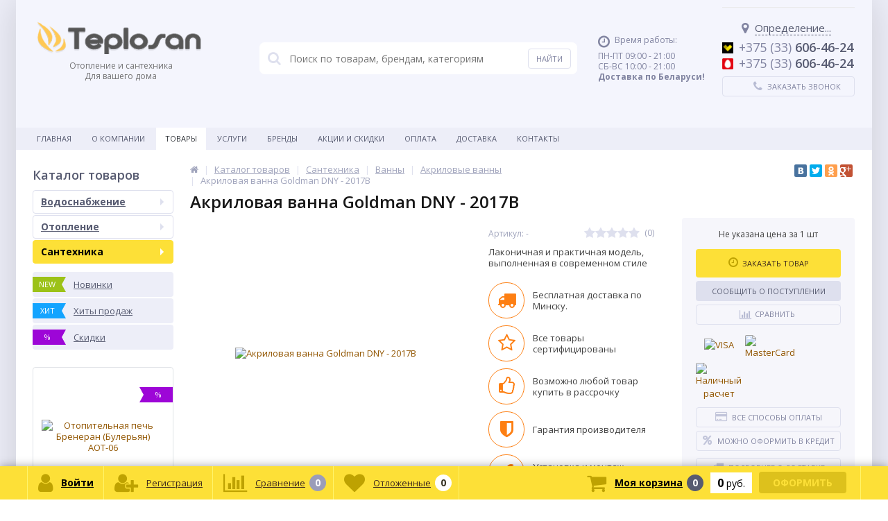

--- FILE ---
content_type: text/html; charset=windows-1251
request_url: https://teplosan.by/catalog/akrilovye/akrilovaya-vanna-goldman-dny-2017b/
body_size: 30295
content:
<!DOCTYPE html>
<html lang="ru">
<head>
<!-- Yandex.Metrika counter -->
<script type="text/javascript" >
   (function(m,e,t,r,i,k,a){m[i]=m[i]||function(){(m[i].a=m[i].a||[]).push(arguments)};
   m[i].l=1*new Date();
   for (var j = 0; j < document.scripts.length; j++) {if (document.scripts[j].src === r) { return; }}
   k=e.createElement(t),a=e.getElementsByTagName(t)[0],k.async=1,k.src=r,a.parentNode.insertBefore(k,a)})
   (window, document, "script", "https://mc.yandex.ru/metrika/tag.js", "ym");

   ym(94124921, "init", {
        clickmap:true,
        trackLinks:true,
        accurateTrackBounce:true,
        webvisor:true
   });
</script>
<noscript><div><img src="https://mc.yandex.ru/watch/94124921" style="position:absolute; left:-9999px;" alt="" /></div></noscript>
<!-- /Yandex.Metrika counter -->

	<link rel="shortcut icon" type="image/x-icon" href="/bitrix/templates/elektro_flat/favicon.ico" />	
	<link rel="apple-touch-icon" sizes="57x57" href="/bitrix/templates/elektro_flat/images/apple-touch-icon-114.png" />
	<link rel="apple-touch-icon" sizes="114x114" href="/bitrix/templates/elektro_flat/images/apple-touch-icon-114.png" />
	<link rel="apple-touch-icon" sizes="72x72" href="/bitrix/templates/elektro_flat/images/apple-touch-icon-144.png" />
	<link rel="apple-touch-icon" sizes="144x144" href="/bitrix/templates/elektro_flat/images/apple-touch-icon-144.png" />
		<title>Акриловая ванна Goldman DNY - 2017B купить в Минске, Беларуси. Цена, отзывы, характеристики, фото</title>
	<meta http-equiv="Content-Type" content="text/html; charset=windows-1251" />
<meta name="robots" content="index, follow" />
<meta name="keywords" content="Акриловая ванна Goldman DNY - 2017B, купить, цена, отзывы, инструкция, прайс-лист, каталог" />
<meta name="description" content="Акриловая ванна Goldman DNY - 2017B купить по низким ценам с доставкой  в Минск, Витебск, Гомель, Могилев, Брест, Гродно и другие города Беларуси. Установка, описание, характеристики, фото, инструкция, отзывы. Звоните сейчас +375 (29) 647-70-70!" />
<link href="/bitrix/cache/css/s1/elektro_flat/kernel_main/kernel_main.css?168924626628845" type="text/css" rel="stylesheet" />
<link href="https://maxcdn.bootstrapcdn.com/font-awesome/4.7.0/css/font-awesome.min.css" type="text/css"  rel="stylesheet" />
<link href="https://fonts.googleapis.com/css?family=Open+Sans:400,300,600,700&subset=latin,cyrillic-ext" type="text/css"  rel="stylesheet" />
<link href="/bitrix/cache/css/s1/elektro_flat/template_24975a6a1a431bb5b6f3770f202d971c/template_24975a6a1a431bb5b6f3770f202d971c.css?1689106379435960" type="text/css" data-template-style="true" rel="stylesheet" />
<script type="text/javascript">if(!window.BX)window.BX={};if(!window.BX.message)window.BX.message=function(mess){if(typeof mess=='object') for(var i in mess) BX.message[i]=mess[i]; return true;};</script>
<script type="text/javascript">(window.BX||top.BX).message({'JS_CORE_LOADING':'Загрузка...','JS_CORE_NO_DATA':'- Нет данных -','JS_CORE_WINDOW_CLOSE':'Закрыть','JS_CORE_WINDOW_EXPAND':'Развернуть','JS_CORE_WINDOW_NARROW':'Свернуть в окно','JS_CORE_WINDOW_SAVE':'Сохранить','JS_CORE_WINDOW_CANCEL':'Отменить','JS_CORE_WINDOW_CONTINUE':'Продолжить','JS_CORE_H':'ч','JS_CORE_M':'м','JS_CORE_S':'с','JSADM_AI_HIDE_EXTRA':'Скрыть лишние','JSADM_AI_ALL_NOTIF':'Показать все','JSADM_AUTH_REQ':'Требуется авторизация!','JS_CORE_WINDOW_AUTH':'Войти','JS_CORE_IMAGE_FULL':'Полный размер'});</script>
<script type="text/javascript">(window.BX||top.BX).message({'LANGUAGE_ID':'ru','FORMAT_DATE':'DD.MM.YYYY','FORMAT_DATETIME':'DD.MM.YYYY HH:MI:SS','COOKIE_PREFIX':'BITRIX_SM','SERVER_TZ_OFFSET':'10800','SITE_ID':'s1','SITE_DIR':'/','USER_ID':'','SERVER_TIME':'1768738472','USER_TZ_OFFSET':'0','USER_TZ_AUTO':'Y','bitrix_sessid':'56c288b2cd1e1dac4e619c4a58fe0aee'});</script>


<script type="text/javascript"  src="/bitrix/cache/js/s1/elektro_flat/kernel_main/kernel_main.js?1689246266307784"></script>
<script type="text/javascript" src="/bitrix/js/main/core/core_db.min.js?168907080910247"></script>
<script type="text/javascript" src="/bitrix/js/main/core/core_frame_cache.min.js?168907080911189"></script>
<script type="text/javascript" src="/bitrix/js/main/jquery/jquery-1.8.3.min.js?168907080993637"></script>
<script type="text/javascript" src="https://api-maps.yandex.ru/2.0/?load=package.standard&lang=ru-RU"></script>
<script type="text/javascript"  src="/bitrix/cache/js/s1/elektro_flat/kernel_currency/kernel_currency.js?16898457321875"></script>
<script type="text/javascript">BX.setJSList(['/bitrix/js/main/core/core.js','/bitrix/js/main/core/core_ajax.js','/bitrix/js/main/json/json2.min.js','/bitrix/js/main/core/core_ls.js','/bitrix/js/main/core/core_fx.js','/bitrix/js/main/core/core_popup.js','/bitrix/js/main/session.js','/bitrix/js/main/core/core_window.js','/bitrix/js/main/core/core_date.js','/bitrix/js/main/utils.js','/bitrix/js/currency/core_currency.js','/bitrix/templates/elektro_flat/components/bitrix/catalog/.default/bitrix/catalog.element/.default/script.js','/bitrix/templates/elektro_flat/components/bitrix/catalog.product.subscribe/.default/script.js','/bitrix/components/altop/catalog.reviews.list/templates/.default/script.js','/bitrix/templates/elektro_flat/components/bitrix/catalog.section/filtered/script.js','/bitrix/templates/elektro_flat/components/bitrix/catalog.bigdata.products/.default/script.js','/bitrix/templates/elektro_flat/js/jquery.cookie.js','/bitrix/templates/elektro_flat/js/moremenu.js','/bitrix/templates/elektro_flat/js/jquery.inputmask.bundle.min.js','/bitrix/templates/elektro_flat/js/anythingslider/jquery.easing.1.2.js','/bitrix/templates/elektro_flat/js/anythingslider/jquery.anythingslider.min.js','/bitrix/templates/elektro_flat/js/custom-forms/jquery.custom-forms.js','/bitrix/templates/elektro_flat/js/fancybox/jquery.fancybox-1.3.1.pack.js','/bitrix/templates/elektro_flat/js/spectrum/spectrum.js','/bitrix/templates/elektro_flat/js/countUp.min.js','/bitrix/templates/elektro_flat/js/countdown/jquery.plugin.js','/bitrix/templates/elektro_flat/js/countdown/jquery.countdown.js','/bitrix/templates/elektro_flat/js/main.js','/bitrix/templates/elektro_flat/script.js','/bitrix/components/altop/search.title/script.js','/bitrix/components/altop/search.title/templates/.default/script.js','/bitrix/components/altop/geolocation/templates/.default/script.js','/bitrix/templates/elektro_flat/components/bitrix/sale.basket.basket.line/.default/script.js']); </script>
<script type="text/javascript">BX.setCSSList(['/bitrix/js/main/core/css/core.css','/bitrix/js/main/core/css/core_popup.css','/bitrix/js/main/core/css/core_date.css','/bitrix/templates/elektro_flat/colors.css','/bitrix/templates/elektro_flat/js/anythingslider/slider.css','/bitrix/templates/elektro_flat/js/custom-forms/custom-forms.css','/bitrix/templates/elektro_flat/js/fancybox/jquery.fancybox-1.3.1.css','/bitrix/templates/elektro_flat/js/spectrum/spectrum.css','/bitrix/components/altop/search.title/templates/.default/style.css','/bitrix/templates/elektro_flat/styles.css','/bitrix/templates/elektro_flat/template_styles.css','/bitrix/templates/elektro_flat/custom.css']); </script>
<script type="text/javascript">
					(function () {
						"use strict";

						var counter = function ()
						{
							var cookie = (function (name) {
								var parts = ("; " + document.cookie).split("; " + name + "=");
								if (parts.length == 2) {
									try {return JSON.parse(decodeURIComponent(parts.pop().split(";").shift()));}
									catch (e) {}
								}
							})("BITRIX_CONVERSION_CONTEXT_s1");

							if (cookie && cookie.EXPIRE >= BX.message("SERVER_TIME"))
								return;

							var request = new XMLHttpRequest();
							request.open("POST", "/bitrix/tools/conversion/ajax_counter.php", true);
							request.setRequestHeader("Content-type", "application/x-www-form-urlencoded");
							request.send(
								"SITE_ID="+encodeURIComponent("s1")+
								"&sessid="+encodeURIComponent(BX.bitrix_sessid())+
								"&HTTP_REFERER="+encodeURIComponent(document.referrer)
							);
						};

						if (window.frameRequestStart === true)
							BX.addCustomEvent("onFrameDataReceived", counter);
						else
							BX.ready(counter);
					})();
				</script>
<meta name='viewport' content='width=device-width, initial-scale=1.0' />

		<script type='text/javascript'>
			$(function() {
				$.countdown.regionalOptions['ru'] = {
					labels: ['лет', 'месяцев', 'недель', 'дней', 'часов', 'мин.', 'сек.'],
					labels1: ['год', 'месяц', 'неделя', 'день', 'час', 'мин.', 'сек.'],
					labels2: ['года', 'месяца', 'недели', 'дня', 'часа', 'мин.', 'сек.'],
					compactLabels: ['л', 'м', 'н', 'д'],
					compactLabels1: ['г', 'м', 'н', 'д'],
					whichLabels: function(amount) {
						var units = amount % 10;
						var tens = Math.floor((amount % 100) / 10);
						return (amount == 1 ? 1 : (units >= 2 && units <= 4 && tens != 1 ? 2 : (units == 1 && tens != 1 ? 1 : 0)));
					},
					digits: ['0', '1', '2', '3', '4', '5', '6', '7', '8', '9'],
					timeSeparator: ':',
					isRTL: false
				};
				$.countdown.setDefaults($.countdown.regionalOptions['ru']);
			});
		</script>
	
<meta property='og:title' content='Акриловая ванна Goldman DNY - 2017B' />
<meta property='og:description' content='Лаконичная и практичная модель, выполненная в современном стиле' />
<meta property='og:url' content='/catalog/akrilovye/akrilovaya-vanna-goldman-dny-2017b/' />
<meta property='og:image' content='/upload/iblock/217/217d0d4f6fa5c1c733f3276e8ae59a82.jpg' />
<meta property='og:image' content='/upload/iblock/165/16560e80ce43751a53087309d40e341a.jpg' />
<meta property='og:image' content='/upload/iblock/e11/e11b5f43ac86e9b7af732129b59b52a0.jpg' />



<script type="text/javascript"  src="/bitrix/cache/js/s1/elektro_flat/template_225e974b6b9d093fc54cab7c845ec018/template_225e974b6b9d093fc54cab7c845ec018.js?1689845547291686"></script>
<script type="text/javascript"  src="/bitrix/cache/js/s1/elektro_flat/page_eececa912a90d39d53d2282611c9a071/page_eececa912a90d39d53d2282611c9a071.js?1689847231100854"></script>
<script type="text/javascript">var _ba = _ba || []; _ba.push(["aid", "b2e336ee51866a2a835726450dec6cb0"]); _ba.push(["host", "teplosan.by"]); _ba.push(["ad[ct][item]", "[base64]"]);_ba.push(["ad[ct][user_id]", function(){return BX.message("USER_ID") ? BX.message("USER_ID") : 0;}]);_ba.push(["ad[ct][recommendation]", function() {var rcmId = "";var cookieValue = BX.getCookie("BITRIX_SM_RCM_PRODUCT_LOG");var productId = 4249;var cItems = [];var cItem;if (cookieValue){cItems = cookieValue.split(".");}var i = cItems.length;while (i--){cItem = cItems[i].split("-");if (cItem[0] == productId){rcmId = cItem[1];break;}}return rcmId;}]);_ba.push(["ad[ct][v]", "2"]);(function() {var ba = document.createElement("script"); ba.type = "text/javascript"; ba.async = true;ba.src = (document.location.protocol == "https:" ? "https://" : "http://") + "bitrix.info/ba.js";var s = document.getElementsByTagName("script")[0];s.parentNode.insertBefore(ba, s);})();</script>


	
</head>
<body>
<!-- Yandex.Metrika counter --> <script type="text/javascript"> (function (d, w, c) { (w[c] = w[c] || []).push(function() { try { w.yaCounter38591685 = new Ya.Metrika({ id:38591685, clickmap:true, trackLinks:true, accurateTrackBounce:true, webvisor:true }); } catch(e) { } }); var n = d.getElementsByTagName("script")[0], s = d.createElement("script"), f = function () { n.parentNode.insertBefore(s, n); }; s.type = "text/javascript"; s.async = true; s.src = "https://mc.yandex.ru/metrika/watch.js"; if (w.opera == "[object Opera]") { d.addEventListener("DOMContentLoaded", f, false); } else { f(); } })(document, window, "yandex_metrika_callbacks"); </script> <noscript><div><img src="https://mc.yandex.ru/watch/38591685" style="position:absolute; left:-9999px;" alt="" /></div></noscript> <!-- /Yandex.Metrika counter -->
		<!--'start_frame_cache_iPbi6c'--><!--'end_frame_cache_iPbi6c'-->	<div class="bx-panel">
			</div>
	<div class="bx-include-empty">
			</div>
	<div class="body" style='background-color:#edeef8;'>
		<div class="page-wrapper bg-repeat-x bg-repeat-y bg-fixed" style="background-image: url('/upload/altop.elektroinstrument/07f/07f41b5e96607c887fd4b850c90f4df4.jpg')">
							<div class="center outer">
						
			<header>
				<div class="center inner">
					<div class="header_1">
						<div class="logo">
							<a href="/"><img alt="logo" src="/bitrix/templates/elektro_flat/images/logo.png"></a>
<h5 class="sublogo-text">
	 Отопление и сантехника <br>
	 Для вашего дома
</h5>						</div>
					</div>
					<div class="header_2">
							<div id="altop_search" class="form-box">
		<form action="/catalog/">
			<i class="fa fa-search"></i>
			<input type="text" name="q" id="title-search-input" class="" maxlength="50" autocomplete="off" placeholder="Поиск по товарам, брендам, категориям" value="" />
			<input type="submit" name="submit" class="" value="Найти" />
		</form>
	</div>

<script type="text/javascript">
	var jsControl = new JCTitleSearch({
		'WAIT_IMAGE': '/bitrix/themes/.default/images/wait.gif',
		'AJAX_PAGE' : '/catalog/akrilovye/akrilovaya-vanna-goldman-dny-2017b/',
		'CONTAINER_ID': 'altop_search',
		'INPUT_ID': 'title-search-input',
		'MIN_QUERY_LEN': 3
	});
</script> 					</div>
					<div class="header_3">
						<div class="schedule">
							<p class="time">
 <i class="fa fa-clock-o"></i>Время работы:
</p>
<p>
	 ПН-ПТ 09:00 - 21:00<br>
	 СБ-ВС 10:00 - 21:00
</p>
<p>
 <b>Доставка по Беларуси!</b>
</p>						</div>
					</div>
					<div class="header_4">
						<div class="contacts">
							<!--'start_frame_cache_geolocation'-->	<div id="geolocation" class="geolocation">
		<a id="geolocationChangeCity" class="geolocation__link" href="javascript:void(0);"><i class="fa fa-map-marker" aria-hidden="true"></i><span class="geolocation__value">Определение...</span></a>
	</div>
	<div class="telephone"><p><span class="icon velcom"></span><span>+375 (33)</span> 606-46-24</p>
<p><span class="icon mts"></span><span>+375 (33)</span> 606-46-24</p></div>

	<script type="text/javascript">
		//JS_MESSAGE//
		BX.message({		
			GEOLOCATION_POSITIONING: "Определение...",
			GEOLOCATION_NOT_DEFINED: "Не определен",
			GEOLOCATION_YOUR_CITY: "Ваш город",
			GEOLOCATION_YES: "Да",
			GEOLOCATION_CHANGE_CITY: "Выбрать другой город",
			GEOLOCATION_POPUP_WINDOW_TITLE: "Ваш регион доставки",
			GEOLOCATION_COMPONENT_PATH: "/bitrix/components/altop/geolocation",
			GEOLOCATION_COMPONENT_TEMPLATE: "/bitrix/components/altop/geolocation/templates/.default",		
			GEOLOCATION_PARAMS: '[base64],',		
			GEOLOCATION_SHOW_CONFIRM: "Y"
		});
		
		//GEOLOCATION//
					ymaps.ready(BX.Geolocation);
		
		//CHANGE_CITY//
		BX.bind(BX("geolocationChangeCity"), "click", BX.delegate(BX.CityChange, BX));
	</script>
<!--'end_frame_cache_geolocation'-->							<a id="callbackAnch" class="btn_buy apuo callback_anch" href="javascript:void(0)"><span class="cont"><i class="fa fa-phone"></i><span class="text">Заказать звонок</span></span></a>
						</div>
					</div>
				</div>
				<div class="maintanances">
				  			  </div>
			</header>

							<div class="top-menu">
					<div class="center inner">
						
<div class="store-horizontal-wrap">
	<ul class="store-horizontal">
		<li><a href="/">Главная</a></li>
							<li>
						<a href="/about/">О Компании</a>
					</li>
									<li class='active'>
						<a href="/catalog/">Товары</a>
					</li>
									<li>
						<a href="/uslugi/">Услуги</a>
					</li>
									<li>
						<a href="/vendors/">Бренды</a>
					</li>
									<li>
						<a href="/promotions/">Акции и скидки</a>
					</li>
									<li>
						<a href="/payments/">Оплата</a>
					</li>
									<li>
						<a href="/delivery/">Доставка</a>
					</li>
									<li>
						<a href="/contacts/">Контакты</a>
					</li>
					</ul>
</div>

<script type="text/javascript">
	//<![CDATA[
	$(function() {
		//MOREMENU//
		$(".top-menu ul.store-horizontal").moreMenu();

		//DROPDOWN//	
		$(".top-menu ul.store-horizontal .dropdown:not(.more)").on({		
			mouseenter: function() {
				var menu = $(this).closest(".store-horizontal"),
					menuWidth = menu.outerWidth(),
					menuLeft = menu.offset().left,
					menuRight = menuLeft + menuWidth,
					isParentDropdownMenu = $(this).closest(".dropdown-menu"),					
					dropdownMenu = $(this).children(".dropdown-menu"),
					dropdownMenuWidth = dropdownMenu.outerWidth(),					
					dropdownMenuLeft = isParentDropdownMenu.length > 0 ? $(this).offset().left + $(this).outerWidth() : $(this).offset().left,
					dropdownMenuRight = dropdownMenuLeft + dropdownMenuWidth;
				if(dropdownMenuRight > menuRight) {
					if(isParentDropdownMenu.length > 0) {
						dropdownMenu.css({"left": "auto", "right": "100%"});
					} else {
						dropdownMenu.css({"right": "0"});
					}
				}
				$(this).children(".dropdown-menu").stop(true, true).delay(200).fadeIn(150);
			},
			mouseleave: function() {
				$(this).children(".dropdown-menu").stop(true, true).delay(200).fadeOut(150);
			}
		});
	});
	//]]>
</script>					</div>
				</div>
						<div class="top_panel">
				<div class="center inner">
					<div class="panel_1">
						
<ul class="section-vertical">
	<li>
		<a href="javascript:void(0)" class="showsection"><i class="fa fa-bars"></i><span>Каталог</span></a>
		<div class="catalog-section-list" style="display:none;">
							<div class="catalog-section">
											<div class="catalog-section-title" style="margin:0px 0px 4px 0px;">
							<a href="/catalog/vodosnabzhenie/">Водоснабжение</a>
															<span class="showsectionchild"><i class="fa fa-minus"></i><i class="fa fa-plus"></i><i class="fa fa-minus-circle"></i><i class="fa fa-plus-circle"></i></span>
													</div>
											<div class="catalog-section-childs" style="display:none;">
															<div class="catalog-section-child">
									<a href="/catalog/Skvazhinnyye%20nasosy/" title="Скважинные насосы">
										<span class="child">
											<span class="image">
																									<img src="/bitrix/templates/elektro_flat/images/no-photo.jpg" width="50" height="50" alt="Скважинные насосы" />
																							</span>
											<span class="text-cont">
												<span class="text">Скважинные насосы</span>
											</span>
										</span>
									</a>
								</div>
														<div class="clr"></div>
						</div>
									</div>			
							<div class="catalog-section">
											<div class="catalog-section-title" style="margin:0px 0px 4px 0px;">
							<a href="/catalog/otoplenie/">Отопление</a>
															<span class="showsectionchild"><i class="fa fa-minus"></i><i class="fa fa-plus"></i><i class="fa fa-minus-circle"></i><i class="fa fa-plus-circle"></i></span>
													</div>
											<div class="catalog-section-childs" style="display:none;">
															<div class="catalog-section-child">
									<a href="/catalog/bufernye-emkosti/" title="Буферные емкости">
										<span class="child">
											<span class="image">
																									<img src="/upload/resize_cache/iblock/8be/50_50_1/8beefc4bff3af62200f5145c593053e1.jpg" width="50" height="37" alt="Буферные емкости" />
																							</span>
											<span class="text-cont">
												<span class="text">Буферные емкости</span>
											</span>
										</span>
									</a>
								</div>
															<div class="catalog-section-child">
									<a href="/catalog/kaminy/" title="Камины и печи">
										<span class="child">
											<span class="image">
																									<img src="/upload/resize_cache/iblock/b72/50_50_1/b72c9494f51bce03efee9f4063614786.jpg" width="50" height="45" alt="Камины и печи" />
																							</span>
											<span class="text-cont">
												<span class="text">Камины и печи</span>
											</span>
										</span>
									</a>
								</div>
															<div class="catalog-section-child">
									<a href="/catalog/kotly/" title="Котлы">
										<span class="child">
											<span class="image">
																									<img src="/upload/iblock/29a/29a3d544cb48233048fb622fcd6cd013.jpg" width="50" height="50" alt="Котлы" />
																							</span>
											<span class="text-cont">
												<span class="text">Котлы</span>
											</span>
										</span>
									</a>
								</div>
															<div class="catalog-section-child">
									<a href="/catalog/pechi-bannye/" title="Печи для бани и сауны">
										<span class="child">
											<span class="image">
																									<img src="/upload/resize_cache/iblock/4bc/50_50_1/4bce0ace75b17a5cfe66381abda69c1f.jpg" width="50" height="50" alt="Печи для бани и сауны" />
																							</span>
											<span class="text-cont">
												<span class="text">Печи для бани и сауны</span>
											</span>
										</span>
									</a>
								</div>
															<div class="catalog-section-child">
									<a href="/catalog/dymokhody/" title="Дымоходы">
										<span class="child">
											<span class="image">
																									<img src="/upload/resize_cache/iblock/740/50_50_1/740b1af7da17b5a5d6bd3030b49c7b1f.jpg" width="39" height="50" alt="Дымоходы" />
																							</span>
											<span class="text-cont">
												<span class="text">Дымоходы</span>
											</span>
										</span>
									</a>
								</div>
															<div class="catalog-section-child">
									<a href="/catalog/radiatory/" title="Радиаторы">
										<span class="child">
											<span class="image">
																									<img src="/upload/resize_cache/iblock/399/50_50_1/399feffe768e1c0dfaba31b9a7216f9a.jpg" width="46" height="50" alt="Радиаторы" />
																							</span>
											<span class="text-cont">
												<span class="text">Радиаторы</span>
											</span>
										</span>
									</a>
								</div>
														<div class="clr"></div>
						</div>
									</div>			
							<div class="catalog-section">
											<div class="catalog-section-title" style="margin:0px 0px 4px 0px;">
							<a href="/catalog/santekhnika/">Сантехника</a>
															<span class="showsectionchild"><i class="fa fa-minus"></i><i class="fa fa-plus"></i><i class="fa fa-minus-circle"></i><i class="fa fa-plus-circle"></i></span>
													</div>
											<div class="catalog-section-childs" style="display:none;">
															<div class="catalog-section-child">
									<a href="/catalog/test/" title="Test">
										<span class="child">
											<span class="image">
																									<img src="/bitrix/templates/elektro_flat/images/no-photo.jpg" width="50" height="50" alt="Test" />
																							</span>
											<span class="text-cont">
												<span class="text">Test</span>
											</span>
										</span>
									</a>
								</div>
															<div class="catalog-section-child">
									<a href="/catalog/vanny/" title="Ванны">
										<span class="child">
											<span class="image">
																									<img src="/upload/resize_cache/iblock/874/50_50_1/87465098734e0b2074f3681b6394df03.jpg" width="50" height="33" alt="Ванны" />
																							</span>
											<span class="text-cont">
												<span class="text">Ванны</span>
											</span>
										</span>
									</a>
								</div>
															<div class="catalog-section-child">
									<a href="/catalog/dushevye/" title="Душевые">
										<span class="child">
											<span class="image">
																									<img src="/upload/resize_cache/iblock/3ab/50_50_1/3abe75a93ec562dbf6bb42aee20930c7.jpg" width="50" height="50" alt="Душевые" />
																							</span>
											<span class="text-cont">
												<span class="text">Душевые</span>
											</span>
										</span>
									</a>
								</div>
															<div class="catalog-section-child">
									<a href="/catalog/dushevye-dveri/" title="Душевые двери">
										<span class="child">
											<span class="image">
																									<img src="/upload/resize_cache/iblock/e06/50_50_1/e0690135a623d1927c50ab42318344cb.jpg" width="44" height="50" alt="Душевые двери" />
																							</span>
											<span class="text-cont">
												<span class="text">Душевые двери</span>
											</span>
										</span>
									</a>
								</div>
														<div class="clr"></div>
						</div>
									</div>			
					</div>
	</li>
</ul>

<script type="text/javascript">
	//<![CDATA[
	$(function() {
		$('.showsection').click(function() {
			var clickitem = $(this);
			if(clickitem.parent('li').hasClass('')) {
				clickitem.parent('li').addClass('active');
			} else {
				clickitem.parent('li').removeClass('active');
			}
			
			if($('.showsubmenu').parent('li').hasClass('active')) {
				$('.showsubmenu').parent('li').removeClass('active');
				$('.showsubmenu').parent('li').find('ul.submenu').css({'display':'none'});
			}
			
			if($('.showcontacts').parent('li').hasClass('active')) {
				$('.showcontacts').parent('li').removeClass('active');
				$('.header_4').css({'display':'none'});
			}
			
			if($('.showsearch').parent('li').hasClass('active')) {
				$('.showsearch').parent('li').removeClass('active');
				$('.header_2').css({'display':'none'});
				$('div.title-search-result').css({'display':'none'});
			}

			clickitem.parent('li').find('.catalog-section-list').slideToggle();
		});
		$('.showsectionchild').click(function() {
			var clickitem = $(this);
			if(clickitem.parent('div').hasClass('active')) {
				clickitem.parent('div').removeClass('active');
			} else {
				clickitem.parent('div').addClass('active');
			}
			clickitem.parent('div').parent('div').find('.catalog-section-childs').slideToggle();
		});
	});
	//]]>
</script>					</div>
					<div class="panel_2">
						
<ul class="store-vertical">
	<li>
		<a href="javascript:void(0)" class="showsubmenu">Меню</a>
		<ul class="submenu" style="display:none;">
			<li>
				<a href="/" >Главная</a>
			</li>
									<li>
							<a href="/about/" class="root-item">О Компании</a>
						</li>
											<li>
							<a href="/catalog/" class="root-item-selected">Товары</a>
						</li>
											<li>
							<a href="/uslugi/" class="root-item">Услуги</a>
						</li>
											<li>
							<a href="/vendors/" class="root-item">Бренды</a>
						</li>
											<li>
							<a href="/promotions/" class="root-item">Акции и скидки</a>
						</li>
											<li>
							<a href="/payments/" class="root-item">Оплата</a>
						</li>
											<li>
							<a href="/delivery/" class="root-item">Доставка</a>
						</li>
											<li>
							<a href="/contacts/" class="root-item">Контакты</a>
						</li>
							</ul>
	</li>
</ul>

<script type="text/javascript">
	//<![CDATA[
	$(function() {
		$('.showsubmenu').click(function() {
			var clickitem = $(this);
			if(clickitem.parent('li').hasClass('')) {
				clickitem.parent('li').addClass('active');
			} else {
				clickitem.parent('li').removeClass('active');
			}
			
			if($('.showsection').parent('li').hasClass('active')) {
				$('.showsection').parent('li').removeClass('active');
				$('.showsection').parent('li').find('.catalog-section-list').css({'display':'none'});
			}
			
			if($('.showcontacts').parent('li').hasClass('active')) {
				$('.showcontacts').parent('li').removeClass('active');
				$('.header_4').css({'display':'none'});
			}
			
			if($('.showsearch').parent('li').hasClass('active')) {
				$('.showsearch').parent('li').removeClass('active');
				$('.header_2').css({'display':'none'});
				$('div.title-search-result').css({'display':'none'});
			}

			clickitem.parent('li').find('ul.submenu').slideToggle();
		});
		
		var lis = $('.submenu').find('li');
		for(var i = 0; i < lis.length; i++) {
			if($(lis[i]).hasClass('item-selected')) {
				$(lis[i]).addClass('active');
				var ul = $(lis[i]).find('ul:first');
				$(ul).css({display: 'block'});
			}
		}
		
		$('.showchild').click(function() {
			var clickitem = $(this);
			if(clickitem.parent('span').parent('li').hasClass('active')) {
				clickitem.parent('span').parent('li').removeClass('active');
			} else {
				clickitem.parent('span').parent('li').addClass('active');
			}
			clickitem.parent('span').parent('li').find('ul:first').slideToggle();
		});
	});
	//]]>
</script>					</div>
					<div class="panel_3">
						<ul class="contacts-vertical">
							<li>
								<a class="showcontacts" href="javascript:void(0)"><i class="fa fa-phone"></i></a>
							</li>
						</ul>
					</div>
					<div class="panel_4">
						<ul class="search-vertical">
							<li>
								<a class="showsearch" href="javascript:void(0)"><i class="fa fa-search"></i></a>
							</li>
						</ul>
					</div>
				</div>
			</div>
			<div class="content-wrapper">
				<div class="center inner">
					<div class="content">
													<div class="left-column">
																		<div class="h3">Каталог товаров</div>
										
<ul class="left-menu">
					<li class="parent">
					<a href="/catalog/vodosnabzhenie/">Водоснабжение<span class="arrow"></span></a>
										<div class="catalog-section-childs">
						<div class="catalog-section-child">
				<a href="/catalog/Skvazhinnyye%20nasosy/" title="Скважинные насосы">
					<span class="child">
						<span class="image">
															<img src="/bitrix/templates/elektro_flat/images/no-photo.jpg" width="50" height="50" alt="Скважинные насосы" />
													</span>						
						<span class="text-cont">
							<span class="text">Скважинные насосы</span>
						</span>
					</span>
				</a>
			</div>
		</div></li>				<li class="parent">
					<a href="/catalog/otoplenie/">Отопление<span class="arrow"></span></a>
										<div class="catalog-section-childs">
						<div class="catalog-section-child">
				<a href="/catalog/bufernye-emkosti/" title="Буферные емкости">
					<span class="child">
						<span class="image">
															<img src="/upload/resize_cache/iblock/8be/50_50_1/8beefc4bff3af62200f5145c593053e1.jpg" width="50" height="37" alt="Буферные емкости" />
													</span>						
						<span class="text-cont">
							<span class="text">Буферные емкости</span>
						</span>
					</span>
				</a>
			</div>
					<div class="catalog-section-child">
				<a href="/catalog/kaminy/" title="Камины и печи">
					<span class="child">
						<span class="image">
															<img src="/upload/resize_cache/iblock/b72/50_50_1/b72c9494f51bce03efee9f4063614786.jpg" width="50" height="45" alt="Камины и печи" />
													</span>						
						<span class="text-cont">
							<span class="text">Камины и печи</span>
						</span>
					</span>
				</a>
			</div>
					<div class="catalog-section-child">
				<a href="/catalog/kotly/" title="Котлы">
					<span class="child">
						<span class="image">
															<img src="/upload/iblock/29a/29a3d544cb48233048fb622fcd6cd013.jpg" width="50" height="50" alt="Котлы" />
													</span>						
						<span class="text-cont">
							<span class="text">Котлы</span>
						</span>
					</span>
				</a>
			</div>
					<div class="catalog-section-child">
				<a href="/catalog/pechi-bannye/" title="Печи для бани и сауны">
					<span class="child">
						<span class="image">
															<img src="/upload/resize_cache/iblock/4bc/50_50_1/4bce0ace75b17a5cfe66381abda69c1f.jpg" width="50" height="50" alt="Печи для бани и сауны" />
													</span>						
						<span class="text-cont">
							<span class="text">Печи для бани и сауны</span>
						</span>
					</span>
				</a>
			</div>
					<div class="catalog-section-child">
				<a href="/catalog/dymokhody/" title="Дымоходы">
					<span class="child">
						<span class="image">
															<img src="/upload/resize_cache/iblock/740/50_50_1/740b1af7da17b5a5d6bd3030b49c7b1f.jpg" width="39" height="50" alt="Дымоходы" />
													</span>						
						<span class="text-cont">
							<span class="text">Дымоходы</span>
						</span>
					</span>
				</a>
			</div>
					<div class="catalog-section-child">
				<a href="/catalog/radiatory/" title="Радиаторы">
					<span class="child">
						<span class="image">
															<img src="/upload/resize_cache/iblock/399/50_50_1/399feffe768e1c0dfaba31b9a7216f9a.jpg" width="46" height="50" alt="Радиаторы" />
													</span>						
						<span class="text-cont">
							<span class="text">Радиаторы</span>
						</span>
					</span>
				</a>
			</div>
		</div></li>				<li class="parent selected">
					<a href="/catalog/santekhnika/">Сантехника<span class="arrow"></span></a>
										<div class="catalog-section-childs">
						<div class="catalog-section-child">
				<a href="/catalog/test/" title="Test">
					<span class="child">
						<span class="image">
															<img src="/bitrix/templates/elektro_flat/images/no-photo.jpg" width="50" height="50" alt="Test" />
													</span>						
						<span class="text-cont">
							<span class="text">Test</span>
						</span>
					</span>
				</a>
			</div>
					<div class="catalog-section-child">
				<a href="/catalog/vanny/" title="Ванны">
					<span class="child">
						<span class="image">
															<img src="/upload/resize_cache/iblock/874/50_50_1/87465098734e0b2074f3681b6394df03.jpg" width="50" height="33" alt="Ванны" />
													</span>						
						<span class="text-cont">
							<span class="text">Ванны</span>
						</span>
					</span>
				</a>
			</div>
					<div class="catalog-section-child">
				<a href="/catalog/dushevye/" title="Душевые">
					<span class="child">
						<span class="image">
															<img src="/upload/resize_cache/iblock/3ab/50_50_1/3abe75a93ec562dbf6bb42aee20930c7.jpg" width="50" height="50" alt="Душевые" />
													</span>						
						<span class="text-cont">
							<span class="text">Душевые</span>
						</span>
					</span>
				</a>
			</div>
					<div class="catalog-section-child">
				<a href="/catalog/dushevye-dveri/" title="Душевые двери">
					<span class="child">
						<span class="image">
															<img src="/upload/resize_cache/iblock/e06/50_50_1/e0690135a623d1927c50ab42318344cb.jpg" width="44" height="50" alt="Душевые двери" />
													</span>						
						<span class="text-cont">
							<span class="text">Душевые двери</span>
						</span>
					</span>
				</a>
			</div>
		</div></li></ul>

<script type="text/javascript">
	//<![CDATA[
	$(function() {
				$("ul.left-menu").children(".parent").on({
			mouseenter: function() {
									var pos = $(this).position(),
						dropdownMenu = $(this).children(".catalog-section-childs"),
						dropdownMenuLeft = pos.left + $(this).width() + 9 + "px",
						dropdownMenuTop = pos.top - 5 + "px";
					dropdownMenu.css({"left": dropdownMenuLeft, "top": dropdownMenuTop});
					dropdownMenu.stop(true, true).delay(200).fadeIn(150);
							},
			mouseleave: function() {
				$(this).children(".catalog-section-childs").stop(true, true).delay(200).fadeOut(150);
							}
		});
	});
	//]]>
</script>									
																	<ul class="new_leader_disc">
									<li>
										<a class="new" href="/catalog/newproduct/">
											<span class="icon">New</span>
											<span class="text">Новинки</span>
										</a>
									</li>
									<li>
										<a class="hit" href="/catalog/saleleader/">
											<span class="icon">Хит</span>
											<span class="text">Хиты продаж</span>
										</a>
									</li>
									<li>
										<a class="discount" href="/catalog/discount/">
											<span class="icon">%</span>
											<span class="text">Скидки</span>
										</a>
									</li>
								</ul>							
																														
																			<script type="text/javascript">
	//<![CDATA[
	$(function() {
		$(".leftSlider").anythingSlider({
			"theme": "left-slider",
			"resizeContents": false,
			"easing": "easeInOutExpo",
			"buildArrows": false,					
			"buildStartStop": false,
			"hashTags": false,
			"autoPlay": true,
			"autoPlayLocked": true
		});				
	});
	//]]>
</script>

<div class="left-slider">
	<ul class="leftSlider">
					<li>
				<div class="item-image">
														
					<a href="/catalog/dymokhody-iz-nerzhaveyushchey-stali/dymokhod-teplov-i-sukhov-evro-tis-150-210-mm-komplekt/">
													<img class="item_img" src="/upload/iblock/a97/a97b605de5ea9012d55313143a72da8f.png" width="150" height="178" alt="Дымоход Теплов и Сухов (Евро ТиС) 150/210 мм (комплект)" title="Дымоход Теплов и Сухов (Евро ТиС) 150/210 мм (комплект)" />
														
						<span class="sticker">
							<span class='hit'>Хит</span><span class='discount'>%</span>						</span>
													<img class="manufacturer" src="/upload/resize_cache/iblock/55c/69_24_1/55cce41f493bf962cb8e62066be9f023.JPEG" width="34" height="24" alt="Теплов и Сухов" title="Теплов и Сухов" />
											</a>							
				</div>
								<a class="item-title" href="/catalog/dymokhody-iz-nerzhaveyushchey-stali/dymokhod-teplov-i-sukhov-evro-tis-150-210-mm-komplekt/" title="Дымоход Теплов и Сухов (Евро ТиС) 150/210 мм (комплект)">
					Дымоход Теплов и Сухов (Евро ТиС) 150/210 мм (комплект)				</a>
				<div class="item-price">
												<span class="catalog-item-no-price">
								Не указана цена							</span>
										</div>
			</li>
					<li>
				<div class="item-image">
														
					<a href="/catalog/otopitelnye-pechi/otopitelnaya-pech-breneran-buleryan-aot-06-/">
													<img class="item_img" src="/upload/iblock/a01/a01c830033de065c01fcb6ef8caa8df7.png" width="146" height="178" alt="Отопительная печь Бренеран (Булерьян) АОТ-06  " title="Отопительная печь Бренеран (Булерьян) АОТ-06  " />
														
						<span class="sticker">
							<span class='discount'>%</span>						</span>
													<img class="manufacturer" src="/upload/resize_cache/iblock/c7f/69_24_1/c7fcfff43603a3d1e350ef337346a085.jpg" width="56" height="24" alt="Бренеран (Булерьян)" title="Бренеран (Булерьян)" />
											</a>							
				</div>
								<a class="item-title" href="/catalog/otopitelnye-pechi/otopitelnaya-pech-breneran-buleryan-aot-06-/" title="Отопительная печь Бренеран (Булерьян) АОТ-06  ">
					Отопительная печь Бренеран (Булерьян) АОТ-06  				</a>
				<div class="item-price">
														
							<span class="catalog-item-no-price">
								Не указана цена											
							</span>									
										</div>
			</li>
					<li>
				<div class="item-image">
														
					<a href="/catalog/drovyanye-kaminy/pech-kamin-etna-dt-4s-uglovoy/">
													<img class="item_img" src="/upload/iblock/e7b/e7b34787c4712b35c65f8ff736cfe35e.png" width="133" height="178" alt="ПЕЧЬ-КАМИН ЭТНА (ДТ-4С) Угловой" title="ПЕЧЬ-КАМИН ЭТНА (ДТ-4С) Угловой" />
														
						<span class="sticker">
							<span class='discount'>%</span>						</span>
													<img class="manufacturer" src="/upload/resize_cache/iblock/76c/69_24_1/76c2a8ab4fc5c30d88679a087fe3047b.jpg" width="24" height="24" alt="Этна" title="Этна" />
											</a>							
				</div>
								<a class="item-title" href="/catalog/drovyanye-kaminy/pech-kamin-etna-dt-4s-uglovoy/" title="ПЕЧЬ-КАМИН ЭТНА (ДТ-4С) Угловой">
					ПЕЧЬ-КАМИН ЭТНА (ДТ-4С) Угловой				</a>
				<div class="item-price">
												<span class="catalog-item-no-price">
								Не указана цена							</span>
										</div>
			</li>
			</ul>
</div>																									<div class="vendors">
									<div class="h3">Производители</div>
									
<div class="vendors-list">
			<p class="vendors-item">
			<a rel="nofollow" href="/vendors/ermak/">
				<span class="vendors-item__text">Ермак</span>
			</a>
		</p>
			<p class="vendors-item">
			<a rel="nofollow" href="/vendors/harvia/">
				<span class="vendors-item__text">Harvia</span>
			</a>
		</p>
			<p class="vendors-item">
			<a rel="nofollow" href="/vendors/immergas/">
				<span class="vendors-item__text">Immergas</span>
			</a>
		</p>
			<p class="vendors-item">
			<a rel="nofollow" href="/vendors/daewoo/">
				<span class="vendors-item__text">Daewoo</span>
			</a>
		</p>
			<p class="vendors-item">
			<a rel="nofollow" href="/vendors/elektromet/">
				<span class="vendors-item__text">Elektromet</span>
			</a>
		</p>
			<p class="vendors-item">
			<a rel="nofollow" href="/vendors/gtm/">
				<span class="vendors-item__text">GTM</span>
			</a>
		</p>
			<p class="vendors-item">
			<a rel="nofollow" href="/vendors/belkomin/">
				<span class="vendors-item__text">TIS (Тис)</span>
			</a>
		</p>
			<p class="vendors-item">
			<a rel="nofollow" href="/vendors/baxi/">
				<span class="vendors-item__text">Baxi</span>
			</a>
		</p>
			<p class="vendors-item">
			<a rel="nofollow" href="/vendors/ariston/">
				<span class="vendors-item__text">Ariston </span>
			</a>
		</p>
			<p class="vendors-item">
			<a rel="nofollow" href="/vendors/teplodar/">
				<span class="vendors-item__text">Теплодар</span>
			</a>
		</p>
			<p class="vendors-item">
			<a rel="nofollow" href="/vendors/teplov-i-sukhov/">
				<span class="vendors-item__text">Теплов и Сухов</span>
			</a>
		</p>
			<p class="vendors-item">
			<a rel="nofollow" href="/vendors/ferrum/">
				<span class="vendors-item__text">Ferrum</span>
			</a>
		</p>
			<p class="vendors-item">
			<a rel="nofollow" href="/vendors/buran/">
				<span class="vendors-item__text">Буран</span>
			</a>
		</p>
			<p class="vendors-item">
			<a rel="nofollow" href="/vendors/breneran-buleryan/">
				<span class="vendors-item__text">Бренеран (Булерьян)</span>
			</a>
		</p>
			<p class="vendors-item">
			<a rel="nofollow" href="/vendors/s-tank/">
				<span class="vendors-item__text">S-Tank (С-Танк)</span>
			</a>
		</p>
			<p class="vendors-item">
			<a rel="nofollow" href="/vendors/drazice/">
				<span class="vendors-item__text">Drazice (Дражице)</span>
			</a>
		</p>
	</div>
<a class="all" href="/vendors/">Все производители</a>								</div>
								<div class="subscribe">
									<div class="h3">Будьте в курсе!</div>
									<p>Новости, обзоры и акции</p>
									
<form action="/personal/mailings/">
			<input type="hidden" name="sf_RUB_ID[]" value="1" />
		<input type="text" name="sf_EMAIL" maxlength="50" value="Email" onfocus="this.value=''" onblur="if (this.value==''){this.value='Email'}" class="text" />
	<button type="submit" name="submit" class="btn_buy ppp" value="Подписаться">Подписаться</button>
</form>								</div>
																							</div>
												<div class="workarea">
														<div class="body_text" style="padding:0px;">
																	<div class="breadcrumb-search">
										<div class='breadcrumb'><div class='breadcrumb__item' id='breadcrumb_0' itemscope='' itemtype='https://data-vocabulary.org/Breadcrumb' itemref='breadcrumb_1'><a class='breadcrumb__link' href='/' title='Главная' itemprop='url'><i class='fa fa-home breadcrumb__icon_main'></i><span class='breadcrumb__title_main' itemprop='title'>Главная</span></a></div><div class='breadcrumb__item' id='breadcrumb_1' itemscope='' itemtype='https://data-vocabulary.org/Breadcrumb' itemprop='child' itemref='breadcrumb_2'><span class='breadcrumb__arrow'></span><a class='breadcrumb__link' href='/catalog/' title='Каталог товаров' itemprop='url'><span class='breadcrumb__title' itemprop='title'>Каталог товаров</span></a></div><div class='breadcrumb__item' id='breadcrumb_2' itemscope='' itemtype='https://data-vocabulary.org/Breadcrumb' itemprop='child' itemref='breadcrumb_3'><span class='breadcrumb__arrow'></span><a class='breadcrumb__link' href='/catalog/santekhnika/' title='Сантехника' itemprop='url'><span class='breadcrumb__title' itemprop='title'>Сантехника</span></a></div><div class='breadcrumb__item' id='breadcrumb_3' itemscope='' itemtype='https://data-vocabulary.org/Breadcrumb' itemprop='child' itemref='breadcrumb_4'><span class='breadcrumb__arrow'></span><a class='breadcrumb__link' href='/catalog/vanny/' title='Ванны' itemprop='url'><span class='breadcrumb__title' itemprop='title'>Ванны</span></a></div><div class='breadcrumb__item' id='breadcrumb_4' itemscope='' itemtype='https://data-vocabulary.org/Breadcrumb' itemprop='child'><span class='breadcrumb__arrow'></span><a class='breadcrumb__link' href='/catalog/akrilovye/' title='Акриловые ванны' itemprop='url'><span class='breadcrumb__title' itemprop='title'>Акриловые ванны</span></a></div><div class='breadcrumb__item'><span class='breadcrumb__arrow'></span><span class='breadcrumb__title'>Акриловая ванна Goldman DNY - 2017B</span></div></div>										<div class="podelitsya">											
											<script type="text/javascript" async src="//yastatic.net/share/share.js" charset="utf-8"></script>
											<div class="yashare-auto-init" data-yashareL10n="ru" data-yashareType="small" data-yashareQuickServices="vkontakte,facebook,twitter,odnoklassniki,gplus" data-yashareTheme="counter"></div>
										</div>
										<div class="clr"></div>
									</div>
									<h1>Акриловая ванна Goldman DNY - 2017B</h1>
										<script type="text/javascript">
	BX.ready(function() {			
		//DETAIL_SUBSCRIBE//
		if(!!BX("catalog-subscribe-from"))
			BX("bx_117848907_4249_subscribe").appendChild(BX.style(BX("catalog-subscribe-from"), "display", ""));

		//DETAIL_GEOLOCATION_DELIVERY//
		if(!!BX("geolocation-delivery-from"))
			BX("bx_117848907_4249_geolocation_delivery").appendChild(BX.style(BX("geolocation-delivery-from"), "display", ""));
		
		//OFFERS_LIST_PROPS//
				
		//DETAIL_CONSTRUCTOR//
		if(!!BX("set-constructor-from"))
			BX("bx_117848907_4249_constructor").appendChild(BX.style(BX("set-constructor-from"), "display", ""));
		
		//TABS//
		var tabIndex = window.location.hash.replace("#tab", "") - 1;
		if(tabIndex != -1)
			$(".tabs__tab").eq(tabIndex).click();
		
		$(".tabs__tab a[href*=#tab]").click(function() {
			var tabIndex = $(this).attr("href").replace(/(.*)#tab/, "") - 1;
			$(".tabs__tab").eq(tabIndex).click();
		});

		//ACCESSORIES//
		if(!!BX("accessories-to"))
			BX("accessories-to").appendChild(BX.style(BX("accessories-from"), "display", ""));

		//REVIEWS//
		BX("catalog-reviews-to").appendChild(BX.style(BX("catalog-reviews-from"), "display", ""));
		var tabReviewsCount = BX.findChild(BX("bx_117848907_4249"), {"className": "reviews_count"}, true, false),
			catalogReviewsList = BX.findChild(BX("catalog-reviews-to"), {"className": "catalog-reviews-list"}, true, false);
		if(!!catalogReviewsList)
			var catalogReviewsCount = catalogReviewsList.getAttribute("data-count");
		tabReviewsCount.innerHTML = "(" + (!!catalogReviewsCount ? catalogReviewsCount : 0) + ")";
		
		//STORES//
		if(!!BX("catalog-detail-stores-from"))
			BX("bx_117848907_4249_store").appendChild(BX.style(BX("catalog-detail-stores-from"), "display", ""));
		
		//FANCYBOX//
		$(".fancybox").fancybox({
			"transitionIn": "elastic",
			"transitionOut": "elastic",
			"speedIn": 600,
			"speedOut": 200,
			"overlayShow": false,
			"cyclic" : true,
			"padding": 20,
			"titlePosition": "over",
			"onComplete": function() {
				$("#fancybox-title").css({"top":"100%", "bottom":"auto"});
			} 
		});
	});
</script>

<div id="bx_117848907_4249" class="catalog-detail-element" itemscope itemtype="https://schema.org/Product">
	<meta content="Акриловая ванна Goldman DNY - 2017B" itemprop="name" />
	<div class="catalog-detail">
		<div class="column first">
			<div class="catalog-detail-pictures">
								<div class="catalog-detail-picture" id="bx_117848907_4249_picture">
						
						<div class="detail_picture">
							<meta content="/upload/iblock/217/217d0d4f6fa5c1c733f3276e8ae59a82.jpg" itemprop="image" />
															<a rel="lightbox" class="catalog-detail-images fancybox" href="/upload/iblock/217/217d0d4f6fa5c1c733f3276e8ae59a82.jpg"> 
									<img src="/upload/resize_cache/iblock/217/390_390_1/217d0d4f6fa5c1c733f3276e8ae59a82.jpg" width="390" height="390" alt="Акриловая ванна Goldman DNY - 2017B" title="Акриловая ванна Goldman DNY - 2017B" />
														<div class="time_buy_sticker">
															</div>
							<div class="sticker">
															</div>
															<img class="manufacturer" src="/upload/resize_cache/iblock/93d/69_24_1/93d9fb1880ac8089e63f53be3b93dfdf.jpg" width="53" height="24" alt="Goldman" title="Goldman" />
														</a>							
						</div>					
									</div>
									<div class="clr"></div>
					<div class="more_photo">
						<ul>
																<li style="width:86px;height:86px;">
										<a rel="lightbox" class="catalog-detail-images fancybox" href="/upload/iblock/165/16560e80ce43751a53087309d40e341a.jpg">
											<img src="/upload/resize_cache/iblock/165/86_86_1/16560e80ce43751a53087309d40e341a.jpg" width="86" height="86" alt="Акриловая ванна Goldman DNY - 2017B" title="Акриловая ванна Goldman DNY - 2017B" />
										</a>
									</li>
																	<li style="width:86px;height:86px;">
										<a rel="lightbox" class="catalog-detail-images fancybox" href="/upload/iblock/e11/e11b5f43ac86e9b7af732129b59b52a0.jpg">
											<img src="/upload/resize_cache/iblock/e11/86_86_1/e11b5f43ac86e9b7af732129b59b52a0.jpg" width="86" height="61" alt="Акриловая ванна Goldman DNY - 2017B" title="Акриловая ванна Goldman DNY - 2017B" />
										</a>
									</li>
														</ul>
					</div>
							</div>
		</div>
		<div class="column second">			
			<div class="catalog-detail">
				<div class="article_rating">
										<div class="catalog-detail-article" id="bx_117848907_4249_article">
													<div class="article">
								Артикул: -							</div>
											</div>
										<div class="rating" itemprop="aggregateRating" itemscope itemtype="https://schema.org/AggregateRating">
						<!--'start_frame_cache_vote'-->							<div class="iblock-vote" id="vote_4249">
	<script type="text/javascript">
		//<![CDATA[
		if(!window.voteScript) window.voteScript = {
			trace_vote: function(div, flag) {
				var my_div;
				var r = div.id.match(/^vote_(\d+)_(\d+)$/);
				for(var i = r[2]; i >= 0; i--) {
					my_div = document.getElementById('vote_'+r[1]+'_'+i);
					if(my_div) {
						if(flag) {
							if(!my_div.saved_class)
								my_div.saved_className = my_div.className;
							if(my_div.className!='star-active star-over')
								my_div.className = 'star-active star-over';
						} else {
							if(my_div.saved_className && my_div.className != my_div.saved_className)
								my_div.className = my_div.saved_className;
						}
					}
				}
				i = r[2]+1;
				while(my_div = document.getElementById('vote_'+r[1]+'_'+i)) {
					if(my_div.saved_className && my_div.className != my_div.saved_className)
						my_div.className = my_div.saved_className;
					i++;
				}
			},
			do_vote: function(div, parent_id, arParams) {
				var r = div.id.match(/^vote_(\d+)_(\d+)$/);
				var vote_id = r[1];
				var vote_value = r[2];
				function __handler(data) {
					var obContainer = document.getElementById(parent_id);
					if(obContainer) {
						var obResult = document.createElement("DIV");
						obResult.innerHTML = data;
						obContainer.parentNode.replaceChild(obResult.firstChild, obContainer);
					}
				}
				//BX('wait_' + parent_id).innerHTML = BX.message('JS_CORE_LOADING');
				BX(parent_id).innerHTML = BX.message('JS_CORE_LOADING');
				arParams['vote'] = 'Y';
				arParams['vote_id'] = vote_id;
				arParams['rating'] = vote_value;				
				BX.ajax.post(
					'/bitrix/components/bitrix/iblock.vote/component.php',
					arParams,
					__handler
				);
			}
		}
		//]]>
	</script>
	<table>
		<tr>
									<td>
							<div id="vote_4249_0" class="star-active star-empty" title="1" onmouseover="voteScript.trace_vote(this, true);" onmouseout="voteScript.trace_vote(this, false)" onclick="voteScript.do_vote(this, 'vote_4249', {'SESSION_PARAMS':'6b60b4b718ddd224c81dc0b510114a2a','PAGE_PARAMS':{'ELEMENT_ID':'4249'},'sessid':'6bde0b0951a660941241dbbe73cbeada','AJAX_CALL':'Y'})"><i class="fa fa-star"></i></div>
						</td>
											<td>
							<div id="vote_4249_1" class="star-active star-empty" title="2" onmouseover="voteScript.trace_vote(this, true);" onmouseout="voteScript.trace_vote(this, false)" onclick="voteScript.do_vote(this, 'vote_4249', {'SESSION_PARAMS':'6b60b4b718ddd224c81dc0b510114a2a','PAGE_PARAMS':{'ELEMENT_ID':'4249'},'sessid':'6bde0b0951a660941241dbbe73cbeada','AJAX_CALL':'Y'})"><i class="fa fa-star"></i></div>
						</td>
											<td>
							<div id="vote_4249_2" class="star-active star-empty" title="3" onmouseover="voteScript.trace_vote(this, true);" onmouseout="voteScript.trace_vote(this, false)" onclick="voteScript.do_vote(this, 'vote_4249', {'SESSION_PARAMS':'6b60b4b718ddd224c81dc0b510114a2a','PAGE_PARAMS':{'ELEMENT_ID':'4249'},'sessid':'6bde0b0951a660941241dbbe73cbeada','AJAX_CALL':'Y'})"><i class="fa fa-star"></i></div>
						</td>
											<td>
							<div id="vote_4249_3" class="star-active star-empty" title="4" onmouseover="voteScript.trace_vote(this, true);" onmouseout="voteScript.trace_vote(this, false)" onclick="voteScript.do_vote(this, 'vote_4249', {'SESSION_PARAMS':'6b60b4b718ddd224c81dc0b510114a2a','PAGE_PARAMS':{'ELEMENT_ID':'4249'},'sessid':'6bde0b0951a660941241dbbe73cbeada','AJAX_CALL':'Y'})"><i class="fa fa-star"></i></div>
						</td>
											<td>
							<div id="vote_4249_4" class="star-active star-empty" title="5" onmouseover="voteScript.trace_vote(this, true);" onmouseout="voteScript.trace_vote(this, false)" onclick="voteScript.do_vote(this, 'vote_4249', {'SESSION_PARAMS':'6b60b4b718ddd224c81dc0b510114a2a','PAGE_PARAMS':{'ELEMENT_ID':'4249'},'sessid':'6bde0b0951a660941241dbbe73cbeada','AJAX_CALL':'Y'})"><i class="fa fa-star"></i></div>
						</td>
									<td class="vote-result">
					<div id="wait_vote_4249">(0)</div>
				</td>
					</tr>
	</table>
</div>						<!--'end_frame_cache_vote'-->							<meta content="0" itemprop="ratingValue" />
							<meta content="0" itemprop="ratingCount" />
											
					</div>				
				</div>
								
					<div class="catalog-detail-preview-text" itemprop="description">
						Лаконичная и практичная модель, выполненная в современном стиле					</div>
									
<div class="advantages">
			<div class="adv-item">		
			<div class="adv-icon">
				<i class="fa fa-truck"></i>
			</div>
			<div class="adv-text">
				                  <a href="/delivery/" class="adv-text__link" target="_BLANK" rel="noopener">Бесплатная доставка по Минску.</a>
								
			</div>
		</div>
			<div class="adv-item">		
			<div class="adv-icon">
				<i class="fa fa-star-o"></i>
			</div>
			<div class="adv-text">
									Все товары сертифицированы								
			</div>
		</div>
			<div class="adv-item">		
			<div class="adv-icon">
				<i class="fa fa-thumbs-o-up"></i>
			</div>
			<div class="adv-text">
									Возможно любой товар купить в рассрочку								
			</div>
		</div>
			<div class="adv-item">		
			<div class="adv-icon">
				<i class="fa fa-shield"></i>
			</div>
			<div class="adv-text">
				                  <a href="/warranty/" class="adv-text__link" target="_BLANK" rel="noopener">Гарантия производителя</a>
								
			</div>
		</div>
			<div class="adv-item">		
			<div class="adv-icon">
				<i class="fa fa-wrench"></i>
			</div>
			<div class="adv-text">
				                  <a href="/uslugi/" class="adv-text__link" target="_BLANK" rel="noopener">Установка и монтаж оборудования</a>
								
			</div>
		</div>
	</div>
								<div class="column three">
					<div class="price_buy_detail" itemprop="offers" itemscope itemtype="https://schema.org/Offer">
												<div class="catalog-detail-price" id="bx_117848907_4249_price">
																	
									<span class="catalog-detail-item-no-price">
										Не указана цена										за 1 шт									</span>																	
																<meta itemprop="price" content="" />
								<meta itemprop="priceCurrency" content="" />								
																<!-- <div class="available">
																			<meta content="OutOfStock" itemprop="availability" />
										<div class="not_avl">
											<i class="fa fa-times-circle"></i>
											<span>Нет в наличии</span>
										</div>
																	</div>		 -->				
														</div>
												<div class="catalog-detail-buy" id="bx_117848907_4249_buy">
													
								<div class="buy_more_detail">							
																			<a id="bx_117848907_4249_popup_btn" class="btn_buy apuo_detail" href="javascript:void(0)" rel="nofollow" data-action="under_order"><i class="fa fa-clock-o"></i><span>Заказать товар</span></a>
																			
								</div>
													</div>
												<div id="bx_117848907_4249_subscribe"></div>
												<div class="compare_delay">
															<div class="compare">
									<a href="javascript:void(0)" class="catalog-item-compare" id="catalog_add2compare_link_bx_117848907_4249" onclick="return addToCompare('/catalog/compare/?action=ADD_TO_COMPARE_LIST&amp;id=4249', 'catalog_add2compare_link_bx_117848907_4249', '/');" rel="nofollow"><span class="compare_cont"><i class="fa fa-bar-chart"></i><i class="fa fa-check"></i><span class="compare_text">Сравнить</span></span></a>
								</div>
														<div class="catalog-detail-delay" id="bx_117848907_4249_delay">
															</div>
						</div>
											
						
<div class="payment_methods">
	<div class="h3">Способы оплаты</div>
	<ul>
					<li>
									<a href="javascript:void(0)" title="VISA">
									<img src="/upload/iblock/4fe/4fe101e11f958d4a0c7530c8567c330b.png" width="66" height="30" alt="VISA" />
				</a>
			</li>
					<li>
									<a href="javascript:void(0)" title="MasterCard">
									<img src="/upload/iblock/f0f/f0fb9510e01621e0fc68a753b36a3811.png" width="66" height="30" alt="MasterCard" />
				</a>
			</li>
					<li>
									<a href="javascript:void(0)" title="Наличный расчет">
									<img src="/upload/iblock/553/5536072253826bc2d15e85799eaed044.png" width="66" height="30" alt="Наличный расчет" />
				</a>
			</li>
			</ul>
</div>													<div class="catalog-detail-buttons">
																	<a rel="nofollow" target="_blank" href="/payments/" class="btn_buy apuo pcd"><i class="fa fa-credit-card"></i><span>Все способы оплаты</span></a>
																	<a rel="nofollow" target="_blank" href="/credit/" class="btn_buy apuo pcd"><i class="fa fa-percent"></i><span>Можно оформить в кредит</span></a>
															</div>
												<div id="bx_117848907_4249_geolocation_delivery"></div>
													<div class="catalog-detail-buttons">
								<a rel="nofollow" target="_blank" href="/delivery/" class="btn_buy apuo pcd"><i class="fa fa-truck"></i><span>Подробнее о доставке</span></a>
							</div>
							

													


					</div>
				</div>
			</div>
		</div>
	</div>
	
						<div id="bx_117848907_4249_properties">
									<div class="catalog-detail-properties">
						<div class="h4">Характеристики</div>
													
								<div class="catalog-detail-property zebra">
									<div class="name inline">Производитель</div>
																		<div class="dots inline hide"></div>
									<div class="val inline"><a href="/vendors/goldman/">Goldman</a></div>
								</div>
																						
								<div class="catalog-detail-property zebra">
									<div class="name inline">Производство</div>
																		<div class="dots inline hide"></div>
									<div class="val inline">Малайзия</div>
								</div>
																						
								<div class="catalog-detail-property">
									<div class="name inline">Гарантия</div>
																		<div class="dots inline hide"></div>
									<div class="val inline">5 лет</div>
								</div>
																						
								<div class="catalog-detail-property">
									<div class="name inline">Материал ванны</div>
																		<div class="dots inline hide"></div>
									<div class="val inline">акрил</div>
								</div>
																						
								<div class="catalog-detail-property zebra">
									<div class="name inline">Форма ванны</div>
																		<div class="dots inline hide"></div>
									<div class="val inline">прямоугольная</div>
								</div>
																						
								<div class="catalog-detail-property zebra">
									<div class="name inline">Длина, см</div>
																		<div class="dots inline hide"></div>
									<div class="val inline">150</div>
								</div>
																						
								<div class="catalog-detail-property">
									<div class="name inline">Ширина, см</div>
																		<div class="dots inline hide"></div>
									<div class="val inline">75</div>
								</div>
																						
								<div class="catalog-detail-property">
									<div class="name inline">Глубина, см</div>
																		<div class="dots inline hide"></div>
									<div class="val inline">39</div>
								</div>
																					<!-- <div class="catalog-detail">
							<div class="jur_info catalog-detail-properties"> -->

								
								
								
								
								
								
							<!-- </div>
						</div> -->	
									</div>
							</div>

		
	<div id="bx_117848907_4249_constructor"></div>
		<div class="tabs-wrap tabs-catalog-detail">
		<ul class="tabs">
						<li class="tabs__tab current">
				<a href="#tab1"><span>Описание</span></a>
			</li>
							<li class="tabs__tab">
					<a href="#tab2"><span>Файлы и документы</span></a>
				</li>
							<li class="tabs__tab">
				<a href="#tab3"><span>Отзывы <span class="reviews_count"></span></span></a>
			</li>
					</ul>
				<div class="tabs__box" style="display:block;">
			<div class="tabs__box-content">
				<p>
	 Акриловая ванна Goldman DNY - 2017B&nbsp;производства китайской компании «Goldman» – удобная практичная модель, выполненная в прямоугольной традиционной форме. Оборудованная комфортными подлокотниками и удобным местом под голову, эта модель позволит получить огромное удовольствие от принятия ванны.
</p>
<p>
	 Акриловая ванна Goldman DNY - 2017B производится из акрила высокого качества толщиной 3,5 мм. При этом общая толщина стенок изделия достигает 8-10 мм.
</p>
<p>
	 Отличительные особенности акриловой ванны Goldman DNY - 2017B:
</p>
<ul>
	<li>абсолютно гладкая, ровная поверхность;</li>
	<li>однородность и равномерность окраски по всей поверхности;</li>
	<li>высокая степень теплоизоляции;</li>
	<li>гигиеничность;</li>
	<li>оптимальное соотношение цена-качество.</li>
</ul>
<p>
	 Акриловые ванны Goldman имеют стильный современный дизайн. Все изделия отличает комфортность и практичность конструкции, надежность и долговечность в использовании.
</p>



			</div>
		</div>

	


					<div class="tabs__box">
				<div class="catalog-detail-files-docs">
				<div class="gall guarantees row catalog-detail-files-docs__bill files-docs-item-cont">
												<div>
								<a class="fancybox" rel="gall" href="/upload/medialibrary/250/2502ee9a5972dc0144c95ad23fb4ccbd.jpg">
									<div class="files-docs-icon">
								  <img alt="" src="/upload/resize_cache/medialibrary/250/30_35_2/2502ee9a5972dc0144c95ad23fb4ccbd.jpg" /> 
							    </div>
								  <div class="files-docs-block">
									  <span class="files-docs-name">Образец чека</span>
									  <span class="files-docs-size">Размер: 71.8 Кб</span>
								  </div>
								</a>
							</div>
											

				</div>
				<!--
				---><!--
			---></div>
			</div>
				<div class="tabs__box" id="catalog-reviews-to"></div>
			</div>	
	<div class="clr"></div>
</div>














<script type="text/javascript">	
	BX.message({			
		DETAIL_ELEMENT_SKIDKA: "Экономия",
		DETAIL_ELEMENT_FROM: "От",
		DETAIL_ADDITEMINCART_ADDED: "Добавлено",
		DETAIL_POPUP_WINDOW_TITLE: "Товар добавлен в корзину",			
		DETAIL_POPUP_WINDOW_BTN_CLOSE: "Продолжить",
		DETAIL_POPUP_WINDOW_BTN_ORDER: "Оформить заказ",
		DETAIL_SITE_ID: "s1",
		DETAIL_SITE_DIR: "/",
		DETAIL_COMPONENT_TEMPLATE: "/bitrix/templates/elektro_flat/components/bitrix/catalog/.default/bitrix/catalog.element/.default",
		DETAIL_COMPONENT_PARAMS: "{'IBLOCK_TYPE':'catalog','IBLOCK_ID':'30','PROPERTY_CODE':['MANUFACTURER','COUNTRY','VES_S_AKKUM','GUARANTEE','TYPE_KOTEL','KOTEL_USTANOVKA','KOTEL_TYPE','KOTEL_KAMERA','KOTEL_kVT','KOTEL_PLOSHAD','SERIES','PECH_MINOBJEM','KPD','PROIZVODITELNOST','REGULIROVKA_POWER','KAMIN_DYMOHOD','KAMIN_MATERIAL','KAMIN_DOGHIG','KAMIN_kVT','PECH_MAXOBJEM','PECH_MASSAKAMNEI','PECH_DVERCA','PECH_VYNOSTOPKA','AVTOMATIKA','PECH_kVT','TOPLIVO','HEIGHT_TOPKI','GLUBINA_TOPKI','OBIEM_BUNKERA','BUNKER','ROZHIG','OBIEM_BAKA','DIAMETR_KONTURA_GVS','DIAMETR_KONTURA','MATERIAL_TO','TEMP_DIAPAZON','MAX_PRESSURE_KONTURA','RASHOD_GAZA','PRESSURE_GAZ','TOLSHINA_STALI','RASHOD_GAZA_S','CONNECT_GAZ','DISPLAY','MATERIAL_TEPLA_2','MATERIAL_TEPLA_1','RASHOD_W','TEPLOOBMENNIK','KONTROL_TIAGI','TERMOMETR','TERMOSTAT','TEMP_REGULATOR','PEREGREV','ZAMERZANIE','SAMODIAGNOSTIKA','AVTOMATIKA_POGODA','AVTOMATIKA_POGODA_SOV','DEFENCE_NASOS','CIRC_NASOS','BAK','NAPRIAZHENIE','ELEMENT_DIMOHODA','ALL_VYSOTA','ALL_GLUBINA','DIAMETR_TEPLOIZOLATION','DIAMETR_WITH_TEPLOIZOLATION','DLINA_DROV','DLINA_KANALA','ALL_DLINA','KAMENKA_CLOSE','IMPORTER','CODE','VANNA_MATERIAL','RADIATOR_MATERIAL','RADIATOR_MOSH','NAZNACHENIE_DIMOKHODA','GLASS','VANNA_OBJEM','BUFER_OBJEM','VANNA_OSOBENNOSTI','DUSH_OSOB','RADIATOR_PODKL','COUNTRY_BRAND','SOVMESTIMOST','RADIATOR_TYPE','LINKED_SERVICE','VANNA_FORMA','DUSH_FORMA','ALL_SHIRINA','ELEMENT_KREPEZHA','JUR_ADDRESS','MAX_TEMPERATURE_WATER','MAX_PRESSURE_BAK','MATERIAL_BAKA','IZOLATION','RECIRCULATION','PAROGENERATOR','TEPLOOBMENNIK2','OBLICOVKA','TOLSHINA_METALLA','INSTALL','UPRAVLENIE','KORPUS','PODCLUCHENIE_TO','PODCLUCHENIE_GVS','COUNTRY_MANUFACTURER'],'META_KEYWORDS':'KEYWORDS','META_DESCRIPTION':'DESCRIPTION','BROWSER_TITLE':'TITLE','SET_CANONICAL_URL':'N','BASKET_URL':'/personal/cart/','ACTION_VARIABLE':'action','PRODUCT_ID_VARIABLE':'id','SECTION_ID_VARIABLE':'SECTION_ID','CHECK_SECTION_ID_VARIABLE':'N','PRODUCT_QUANTITY_VARIABLE':'quantity','PRODUCT_PROPS_VARIABLE':'prop','CACHE_TYPE':'A','CACHE_TIME':'36000000','CACHE_GROUPS':'Y','SET_TITLE':true,'SET_LAST_MODIFIED':false,'MESSAGE_404':'','SET_STATUS_404':'Y','SHOW_404':'Y','FILE_404':'','PRICE_CODE':['BASE'],'USE_PRICE_COUNT':false,'SHOW_PRICE_COUNT':'1','PRICE_VAT_INCLUDE':false,'PRICE_VAT_SHOW_VALUE':false,'USE_PRODUCT_QUANTITY':false,'PRODUCT_PROPERTIES':[],'ADD_PROPERTIES_TO_BASKET':'N','PARTIAL_PRODUCT_PROPERTIES':'N','LINK_IBLOCK_TYPE':'','LINK_IBLOCK_ID':'0','LINK_PROPERTY_SID':'','LINK_ELEMENTS_URL':'link.php?PARENT_ELEMENT_ID=#ELEMENT_ID#','OFFERS_CART_PROPERTIES':[],'OFFERS_FIELD_CODE':[],'OFFERS_PROPERTY_CODE':{'0':'360','1':'DIAMETR_ELEMENTA','2':'TOPKA_VINOSNAYA','3':'DOOR','4':'LENGTH','5':'MODIFICATION','6':'AVTOMATIKA','7':'KOTEL_PLOSHAD','8':'PAROGENERATOR','9':'FORMSHAPE','10':'color_kamin','11':'PICT','12':'HEX','13':'COLOR','14':'PROP2','15':'PROP3','16':'COLOR_KAMIN','18':'PREVIEW_PICTURE','19':'DETAIL_PICTURE'},'OFFERS_SORT_FIELD':'sort','OFFERS_SORT_ORDER':'asc','OFFERS_SORT_FIELD2':'id','OFFERS_SORT_ORDER2':'desc','ELEMENT_ID':'4249','ELEMENT_CODE':'akrilovaya-vanna-goldman-dny-2017b','SECTION_ID':'0','SECTION_CODE':'akrilovye','SECTION_URL':'/catalog/#SECTION_CODE#/','DETAIL_URL':'/catalog/#SECTION_CODE#/#ELEMENT_CODE#/','CONVERT_CURRENCY':'Y','CURRENCY_ID':'BYN','HIDE_NOT_AVAILABLE':'N','USE_ELEMENT_COUNTER':'Y','SHOW_DEACTIVATED':'N','USE_MAIN_ELEMENT_SECTION':true,'ADD_SECTIONS_CHAIN':true,'ADD_ELEMENT_CHAIN':true,'DISPLAY_COMPARE':true,'COMPARE_PATH':'/catalog/compare/','BACKGROUND_IMAGE':'BACKGROUND_IMAGE','DISABLE_INIT_JS_IN_COMPONENT':'N','SET_VIEWED_IN_COMPONENT':'N','USE_STORE':'N','STORE_PATH':'/store/#store_id#','MAIN_TITLE':'Наличие на складах','USE_MIN_AMOUNT':'N','MIN_AMOUNT':'','STORES':['',''],'SHOW_EMPTY_STORE':'Y','SHOW_GENERAL_STORE_INFORMATION':'N','USER_FIELDS':['',''],'FIELDS':['TITLE','ADDRESS','DESCRIPTION','PHONE','SCHEDULE','EMAIL','IMAGE_ID','COORDINATES',''],'DISPLAY_IMG_WIDTH':'178','DISPLAY_IMG_HEIGHT':'178','DISPLAY_DETAIL_IMG_WIDTH':'390','DISPLAY_DETAIL_IMG_HEIGHT':'390','DISPLAY_MORE_PHOTO_WIDTH':'86','DISPLAY_MORE_PHOTO_HEIGHT':'86','PROPERTY_CODE_MOD':['',''],'IBLOCK_TYPE_REVIEWS':'catalog','IBLOCK_ID_REVIEWS':'32','BUTTON_PAYMENTS_HREF':'/payments/','BUTTON_CREDIT_HREF':'/credit/','BUTTON_DELIVERY_HREF':'/delivery/','PRODUCT_DISPLAY_MODE':'Y','CURRENT_BASE_PAGE':'/catalog/akrilovye/akrilovaya-vanna-goldman-dny-2017b/','PARENT_NAME':'bitrix:catalog','PARENT_TEMPLATE_NAME':'.default','PARENT_TEMPLATE_PAGE':'element','STRICT_SECTION_CHECK':false,'SET_BROWSER_TITLE':'Y','SET_META_KEYWORDS':'Y','SET_META_DESCRIPTION':'Y','COMPARE_NAME':'CATALOG_COMPARE_LIST','USE_COMPARE_LIST':'N','FILL_ITEM_ALL_PRICES':false,'OFFERS_LIMIT':'0','SHOW_FROM_SECTION':'N','FILTER_IDS':[],'FROM_SECTION':'','SHOW_WORKFLOW':false,'HIDE_NOT_AVAILABLE_OFFERS':'L','USE_GIFTS_DETAIL':'Y','USE_GIFTS_MAIN_PR_SECTION_LIST':'Y','GIFTS_DETAIL_PAGE_ELEMENT_COUNT':'4','GIFTS_MAIN_PRODUCT_DETAIL_PAGE_ELEMENT_COUNT':'4','COMPATIBLE_MODE':'Y','OFFER_TREE_PROPS':{'0':'360','1':'DIAMETR_ELEMENTA','2':'TOPKA_VINOSNAYA','3':'DOOR','4':'LENGTH','5':'MODIFICATION','6':'AVTOMATIKA','7':'KOTEL_PLOSHAD','8':'PAROGENERATOR','9':'FORMSHAPE','10':'color_kamin','11':'PICT','12':'HEX','13':'COLOR','14':'PROP2','15':'PROP3','16':'COLOR_KAMIN','18':'PREVIEW_PICTURE','19':'DETAIL_PICTURE'}}"
	});
	var obbx_117848907_4249 = new JCCatalogElement({'CONFIG':{'USE_CATALOG':true,'REFERENCE_PRICE_COEF':'10000'},'PRODUCT_TYPE':'1','VISUAL':{'ID':'bx_117848907_4249','POPUP_BTN_ID':'bx_117848907_4249_popup_btn','BTN_BUY_ID':'bx_117848907_4249_btn_buy'},'PRODUCT':{'ID':'4249','NAME':'Акриловая ванна Goldman DNY - 2017B','PICT':{'SRC':'/upload/resize_cache/iblock/217/178_178_1/217d0d4f6fa5c1c733f3276e8ae59a82.jpg','WIDTH':'178','HEIGHT':'178'},'ITEM_PRICE_MODE':'','ITEM_PRICES':[],'ITEM_PRICE_SELECTED':'','ITEM_QUANTITY_RANGES':'','ITEM_QUANTITY_RANGE_SELECTED':'','CHECK_QUANTITY':true,'QUANTITY_FLOAT':false,'MAX_QUANTITY':'0','STEP_QUANTITY':'1'}});

	//SHOW_DETAIL_PROPERTY_FILTER_HINT//
	if(!window.showDetailPropertyFilterHint) {
		function showDetailPropertyFilterHint(target, hint) {		
			BX.DetailPropertyFilterHint = {
				popup: null
			};
			BX.DetailPropertyFilterHint.popup = BX.PopupWindowManager.create("detailPropertyFilterHint", null, {
				autoHide: true,
				offsetLeft: 0,
				offsetTop: 0,				
				draggable: false,
				closeByEsc: false,
				className: "pop-up filter-hint",
				closeIcon: { right : "-10px", top : "-10px"},			
				titleBar: false
			});
			BX.DetailPropertyFilterHint.popup.setContent(hint);

			var close = BX.findChild(BX("detailPropertyFilterHint"), {className: "popup-window-close-icon"}, true, false);
			if(!!close)
				close.innerHTML = "<i class='fa fa-times'></i>";			
			
			target.parentNode.appendChild(BX("detailPropertyFilterHint"));
			
			BX.DetailPropertyFilterHint.popup.show();
		}
	}
</script>	
	<script type="text/javascript">
		BX.Currency.setCurrencies([{'CURRENCY':'BYN','FORMAT':{'FORMAT_STRING':'# руб.','DEC_POINT':',','THOUSANDS_SEP':' ','DECIMALS':2,'THOUSANDS_VARIANT':'S','HIDE_ZERO':'Y'}},{'CURRENCY':'EUR','FORMAT':{'FORMAT_STRING':'&euro;#','DEC_POINT':'.','THOUSANDS_SEP':',','DECIMALS':2,'THOUSANDS_VARIANT':'C','HIDE_ZERO':'Y'}},{'CURRENCY':'RUB','FORMAT':{'FORMAT_STRING':'# рос руб.','DEC_POINT':'.','THOUSANDS_SEP':'','DECIMALS':2,'THOUSANDS_VARIANT':'N','HIDE_ZERO':'Y'}},{'CURRENCY':'USD','FORMAT':{'FORMAT_STRING':'$#','DEC_POINT':',','THOUSANDS_SEP':'.','DECIMALS':2,'THOUSANDS_VARIANT':'D','HIDE_ZERO':'Y'}}]);
	</script>
	<script type="text/javascript">
		BX.ready(BX.defer(function(){
			if(!!window.obbx_117848907_4249) {
				window.obbx_117848907_4249.allowViewedCount(true);
			}
		}));
	</script>
		<div id="catalog-subscribe-from" class="catalog-subscribe-from" style="display:none;">
			
<div class="catalog-subscribe">
	<button type="button" id="subscribe_product_bx_117848907_4249" class="btn_buy subscribe_anch" data-item="4249"><i class="fa fa-envelope"></i>Сообщить о поступлении</button>
	<input type="hidden" id="subscribe_product_bx_117848907_4249_hidden">
</div>

<script type="text/javascript">	
	BX.message({
		CPST_SUBSCRIBE_POPUP_TITLE: "Подписка на товар",
		CPST_SUBSCRIBE_BUTTON_NAME: "Сообщить о поступлении",
		CPST_SUBSCRIBE_BUTTON_CLOSE: "",
		CPST_SUBSCRIBE_MANY_CONTACT_NOTIFY: "Выберите способ уведомления:",
		CPST_SUBSCRIBE_LABLE_CONTACT_INPUT: "",
		CPST_SUBSCRIBE_VALIDATE_UNKNOW_ERROR: "Ошибка валидации",
		CPST_SUBSCRIBE_VALIDATE_ERROR_EMPTY_FIELD: "Не заполнено поле \"#FIELD#\"",
		CPST_SUBSCRIBE_VALIDATE_ERROR: "Вы не выбрали способ уведомления",
		CPST_SUBSCRIBE_CAPTCHA_TITLE: "",
		CPST_STATUS_SUCCESS: "Успешно",
		CPST_STATUS_ERROR: "Произошла ошибка",
		CPST_ENTER_WORD_PICTURE: "Код с картинки",
		CPST_TITLE_ALREADY_SUBSCRIBED: "Уже подписаны",
		CPST_POPUP_SUBSCRIBED_TITLE: "",
		CPST_POPUP_SUBSCRIBED_TEXT: "",
		CPST_SUBSCRIBE_BUTTON_SEND: "Отправить"
	});
	var obbx_2253176769_4249 = new JCCatalogProductSubscribe({'buttonId':'subscribe_product_bx_117848907_4249','jsObject':'obbx_2253176769_4249','alreadySubscribed':false,'productId':'4249','buttonClass':'btn_buy subscribe_anch','urlListSubscriptions':'/'});
</script>	<script type="text/javascript">
		BX.ready(BX.defer(function() {
			if(!!window.obbx_2253176769_4249) {
				window.obbx_2253176769_4249.setButton("");
			}
		}));
	</script>
		</div>
		<div id="set-constructor-from" class="set-constructor-from" style="display:none;">
			</div>
<div id="accessories-from" class="accessories" style="display:none;">
	</div>

<div id="catalog-reviews-from" style="display:none;">
		<div class="reviews-collapse reviews-minimized">
		<a class="btn_buy apuo reviews-collapse-link" id="catalogReviewAnch" href="javascript:void(0)" rel="nofollow"><i class="fa fa-pencil"></i><span class="full">Добавить свой отзыв или задать вопрос</span><span class="short">Добавить свой отзыв</span></a>
	</div>
		<script type="text/javascript">		
		new BX.Catalog.Reviews({'iblockType':'catalog','iblockId':32,'elementId':4249,'jsId':'bx_117848907_4249','commentUrl':'/catalog/akrilovye/akrilovaya-vanna-goldman-dny-2017b/','cacheType':'A','cacheTime':'36000000','popupPath':'/bitrix/components/altop/catalog.reviews.list/templates/.default/popup.php','messages':{'POPUP_TITLE':'Добавить свой отзыв или задать вопрос'}});
	</script>
</div>







<div class="filtered-items">
			<div class="h3">Похожие товары</div>
		<div class="catalog-item-cards">
						
			<div class="catalog-item-card">
				<div class="catalog-item-info">							
										<div class="item-image-cont">
						<div class="item-image">
							<a href="/catalog/akrilovye/akrilovaya-vanna-sanplast-ws-cl-145-145/">
																	<img class="item_img" src="/upload/iblock/1ca/1ca263f1cf23796c52f166b9771c6cad.jpg" width="178" height="111" alt="Акриловая ванна Sanplast WS/CL 145/145" title="Акриловая ванна Sanplast WS/CL 145/145" />
																									
								<span class="sticker">
																	</span>
																	<img class="manufacturer" src="/upload/resize_cache/iblock/749/69_24_1/749d0b59e37059dc56d0b85f220903c3.jpg" width="45" height="24" alt="Sanplast" title="Sanplast" />
															</a>							
						</div>
					</div>
										<div class="item-all-title">
						<a class="item-title" href="/catalog/akrilovye/akrilovaya-vanna-sanplast-ws-cl-145-145/" title="Акриловая ванна Sanplast WS/CL 145/145">
							Акриловая ванна Sanplast WS/CL 145/145						</a>
					</div>
											<div class="article_rating">
															<div class="article">
									Артикул: -								</div>
															<div class="rating">
																				<div class="star empty" title="1"><i class="fa fa-star"></i></div>
																					<div class="star empty" title="2"><i class="fa fa-star"></i></div>
																					<div class="star empty" title="3"><i class="fa fa-star"></i></div>
																					<div class="star empty" title="4"><i class="fa fa-star"></i></div>
																					<div class="star empty" title="5"><i class="fa fa-star"></i></div>
																		</div>
														<div class="clr"></div>
						</div>
											<div class="item-desc">
													</div>
										<div class="item-price-cont">
														<div class="item-no-price">	
									<span class="unit">
										Не указана цена										<span>за 1 шт</span>
									</span>												
								</div>
												</div>						
											
					<div class="buy_more">
													<!-- <div class="available">
																	
									<div class="not_avl">
										<i class="fa fa-times-circle"></i>
										<span>Нет в наличии</span>
									</div>
															</div> -->
														<div class="add2basket_block">
																	<a id="bx_1970176138_4331_popup_btn" class="btn_buy apuo" href="javascript:void(0)" rel="nofollow" data-action="under_order"><i class="fa fa-clock-o"></i><span>Заказать товар</span></a>
																
							</div>
												<div class="clr"></div>
													<div class="compare">
								<a href="javascript:void(0)" class="catalog-item-compare" id="catalog_add2compare_link_bx_1970176138_4331" onclick="return addToCompare('/catalog/compare/?action=ADD_TO_COMPARE_LIST&amp;id=4331', 'catalog_add2compare_link_bx_1970176138_4331', '/');" title="Сравнить" rel="nofollow"><i class="fa fa-bar-chart"></i><i class="fa fa-check"></i></a>
							</div>
														
					</div>					
				</div>
			</div>			
						
			<div class="catalog-item-card">
				<div class="catalog-item-info">							
										<div class="item-image-cont">
						<div class="item-image">
							<a href="/catalog/akrilovye/vanna-akrilovaya-vagnerplast-nike-120x70-sm-vpba127nik2e-04/">
																	<img class="item_img" src="/upload/iblock/16c/16c767df53a5303ec5a5d3f73b36678d.jpg" width="178" height="108" alt="Ванна акриловая VagnerPlast Nike 120x70 см VPBA127NIK2E-04" title="Ванна акриловая VagnerPlast Nike 120x70 см VPBA127NIK2E-04" />
																									
								<span class="sticker">
																	</span>
															</a>							
						</div>
					</div>
										<div class="item-all-title">
						<a class="item-title" href="/catalog/akrilovye/vanna-akrilovaya-vagnerplast-nike-120x70-sm-vpba127nik2e-04/" title="Ванна акриловая VagnerPlast Nike 120x70 см VPBA127NIK2E-04">
							Ванна акриловая VagnerPlast Nike 120x70 см VPBA127NIK2E-04						</a>
					</div>
											<div class="article_rating">
															<div class="article">
									Артикул: VPBA127NIK2E-04								</div>
															<div class="rating">
																				<div class="star empty" title="1"><i class="fa fa-star"></i></div>
																					<div class="star empty" title="2"><i class="fa fa-star"></i></div>
																					<div class="star empty" title="3"><i class="fa fa-star"></i></div>
																					<div class="star empty" title="4"><i class="fa fa-star"></i></div>
																					<div class="star empty" title="5"><i class="fa fa-star"></i></div>
																		</div>
														<div class="clr"></div>
						</div>
											<div class="item-desc">
													</div>
										<div class="item-price-cont">
														<div class="item-price">
																		<span class="catalog-item-price">
										1 062,70										<span class="unit">
											 руб.											<span>за 1 шт</span>
										</span>										
																			</span>
																	</div>										
												</div>						
											
					<div class="buy_more">
													<!-- <div class="available">
																	
									<div class="avl">
										<i class="fa fa-check-circle"></i>
										<span>
											В наличии										</span>
									</div>
															</div> -->
														<div class="add2basket_block">
																			<form action="/ajax/add2basket.php" class="add2basket_form">
																					<a href="javascript:void(0)" class="minus" id="quantity_minus_bx_1970176138_14529"><span>-</span></a>
											<input type="text" id="quantity_bx_1970176138_14529" name="quantity" class="quantity" value="1"/>
											<a href="javascript:void(0)" class="plus" id="quantity_plus_bx_1970176138_14529"><span>+</span></a>
																							<input type="hidden" name="ID" value="14529" />
																									<input type="hidden" name="PROPS" value="YToxOntpOjA7YTozOntzOjQ6Ik5BTUUiO3M6NzoiwPDy6Orz6yI7czo0OiJDT0RFIjtzOjk6IkFSVE5VTUJFUiI7czo1OiJWQUxVRSI7czoxNToiVlBCQTEyN05JSzJFLTA0Ijt9fQ,," />
																							<button type="button" id="bx_1970176138_14529_btn_buy" class="btn_buy" name="add2basket"><i class="fa fa-shopping-cart"></i><span>В корзину</span></button>
										</form>
																	
							</div>
												<div class="clr"></div>
													<div class="compare">
								<a href="javascript:void(0)" class="catalog-item-compare" id="catalog_add2compare_link_bx_1970176138_14529" onclick="return addToCompare('/catalog/compare/?action=ADD_TO_COMPARE_LIST&amp;id=14529', 'catalog_add2compare_link_bx_1970176138_14529', '/');" title="Сравнить" rel="nofollow"><i class="fa fa-bar-chart"></i><i class="fa fa-check"></i></a>
							</div>
														<div class="delay">
									<a href="javascript:void(0)" id="catalog-item-delay-bx_1970176138_14529" class="catalog-item-delay" onclick="return addToDelay('14529', 'quantity_bx_1970176138_14529', 'YToxOntpOjA7YTozOntzOjQ6Ik5BTUUiO3M6NzoiwPDy6Orz6yI7czo0OiJDT0RFIjtzOjk6IkFSVE5VTUJFUiI7czo1OiJWQUxVRSI7czoxNToiVlBCQTEyN05JSzJFLTA0Ijt9fQ,,', '', 'catalog-item-delay-bx_1970176138_14529', '/')" title="Отложить" rel="nofollow"><i class="fa fa-heart-o"></i><i class="fa fa-check"></i></a>
								</div>
															
					</div>					
				</div>
			</div>			
						
			<div class="catalog-item-card">
				<div class="catalog-item-info">							
										<div class="item-image-cont">
						<div class="item-image">
							<a href="/catalog/akrilovye/vanna-akrilovaya-ventospa-aqua-la-170kh75-sm/">
																	<img class="item_img" src="/upload/iblock/441/44171f7ddd9653f30293df912d592425.jpg" width="178" height="76" alt="Ванна акриловая Ventospa Aqua LA 170х75 см" title="Ванна акриловая Ventospa Aqua LA 170х75 см" />
																									
								<span class="sticker">
																	</span>
															</a>							
						</div>
					</div>
										<div class="item-all-title">
						<a class="item-title" href="/catalog/akrilovye/vanna-akrilovaya-ventospa-aqua-la-170kh75-sm/" title="Ванна акриловая Ventospa Aqua LA 170х75 см">
							Ванна акриловая Ventospa Aqua LA 170х75 см						</a>
					</div>
											<div class="article_rating">
															<div class="article">
									Артикул: П060115								</div>
															<div class="rating">
																				<div class="star empty" title="1"><i class="fa fa-star"></i></div>
																					<div class="star empty" title="2"><i class="fa fa-star"></i></div>
																					<div class="star empty" title="3"><i class="fa fa-star"></i></div>
																					<div class="star empty" title="4"><i class="fa fa-star"></i></div>
																					<div class="star empty" title="5"><i class="fa fa-star"></i></div>
																		</div>
														<div class="clr"></div>
						</div>
											<div class="item-desc">
													</div>
										<div class="item-price-cont">
														<div class="item-price">
																		<span class="catalog-item-price">
										444,60										<span class="unit">
											 руб.											<span>за 1 шт</span>
										</span>										
																			</span>
																	</div>										
												</div>						
											
					<div class="buy_more">
													<!-- <div class="available">
																	
									<div class="avl">
										<i class="fa fa-check-circle"></i>
										<span>
											В наличии										</span>
									</div>
															</div> -->
														<div class="add2basket_block">
																			<form action="/ajax/add2basket.php" class="add2basket_form">
																					<a href="javascript:void(0)" class="minus" id="quantity_minus_bx_1970176138_14438"><span>-</span></a>
											<input type="text" id="quantity_bx_1970176138_14438" name="quantity" class="quantity" value="1"/>
											<a href="javascript:void(0)" class="plus" id="quantity_plus_bx_1970176138_14438"><span>+</span></a>
																							<input type="hidden" name="ID" value="14438" />
																									<input type="hidden" name="PROPS" value="YToxOntpOjA7YTozOntzOjQ6Ik5BTUUiO3M6NzoiwPDy6Orz6yI7czo0OiJDT0RFIjtzOjk6IkFSVE5VTUJFUiI7czo1OiJWQUxVRSI7czo3OiLPMDYwMTE1Ijt9fQ,," />
																							<button type="button" id="bx_1970176138_14438_btn_buy" class="btn_buy" name="add2basket"><i class="fa fa-shopping-cart"></i><span>В корзину</span></button>
										</form>
																	
							</div>
												<div class="clr"></div>
													<div class="compare">
								<a href="javascript:void(0)" class="catalog-item-compare" id="catalog_add2compare_link_bx_1970176138_14438" onclick="return addToCompare('/catalog/compare/?action=ADD_TO_COMPARE_LIST&amp;id=14438', 'catalog_add2compare_link_bx_1970176138_14438', '/');" title="Сравнить" rel="nofollow"><i class="fa fa-bar-chart"></i><i class="fa fa-check"></i></a>
							</div>
														<div class="delay">
									<a href="javascript:void(0)" id="catalog-item-delay-bx_1970176138_14438" class="catalog-item-delay" onclick="return addToDelay('14438', 'quantity_bx_1970176138_14438', 'YToxOntpOjA7YTozOntzOjQ6Ik5BTUUiO3M6NzoiwPDy6Orz6yI7czo0OiJDT0RFIjtzOjk6IkFSVE5VTUJFUiI7czo1OiJWQUxVRSI7czo3OiLPMDYwMTE1Ijt9fQ,,', '', 'catalog-item-delay-bx_1970176138_14438', '/')" title="Отложить" rel="nofollow"><i class="fa fa-heart-o"></i><i class="fa fa-check"></i></a>
								</div>
															
					</div>					
				</div>
			</div>			
						
			<div class="catalog-item-card">
				<div class="catalog-item-info">							
										<div class="item-image-cont">
						<div class="item-image">
							<a href="/catalog/akrilovye/vanna-akrilovaya-1marka-aelita-150x75/">
																	<img class="item_img" src="/upload/iblock/939/9395e59b8a7282a1dc4c7f4fb9eae27f.jpg" width="178" height="162" alt="Ванна акриловая 1Марка AELITA 150x75" title="Ванна акриловая 1Марка AELITA 150x75" />
																									
								<span class="sticker">
																	</span>
															</a>							
						</div>
					</div>
										<div class="item-all-title">
						<a class="item-title" href="/catalog/akrilovye/vanna-akrilovaya-1marka-aelita-150x75/" title="Ванна акриловая 1Марка AELITA 150x75">
							Ванна акриловая 1Марка AELITA 150x75						</a>
					</div>
											<div class="article_rating">
															<div class="article">
									Артикул: 00-П0000262:8523								</div>
															<div class="rating">
																				<div class="star empty" title="1"><i class="fa fa-star"></i></div>
																					<div class="star empty" title="2"><i class="fa fa-star"></i></div>
																					<div class="star empty" title="3"><i class="fa fa-star"></i></div>
																					<div class="star empty" title="4"><i class="fa fa-star"></i></div>
																					<div class="star empty" title="5"><i class="fa fa-star"></i></div>
																		</div>
														<div class="clr"></div>
						</div>
											<div class="item-desc">
													</div>
										<div class="item-price-cont">
														<div class="item-price">
																		<span class="catalog-item-price">
										925,90										<span class="unit">
											 руб.											<span>за 1 шт</span>
										</span>										
																			</span>
																	</div>										
												</div>						
											
					<div class="buy_more">
													<!-- <div class="available">
																	
									<div class="avl">
										<i class="fa fa-check-circle"></i>
										<span>
											В наличии										</span>
									</div>
															</div> -->
														<div class="add2basket_block">
																			<form action="/ajax/add2basket.php" class="add2basket_form">
																					<a href="javascript:void(0)" class="minus" id="quantity_minus_bx_1970176138_14596"><span>-</span></a>
											<input type="text" id="quantity_bx_1970176138_14596" name="quantity" class="quantity" value="1"/>
											<a href="javascript:void(0)" class="plus" id="quantity_plus_bx_1970176138_14596"><span>+</span></a>
																							<input type="hidden" name="ID" value="14596" />
																									<input type="hidden" name="PROPS" value="YToxOntpOjA7YTozOntzOjQ6Ik5BTUUiO3M6NzoiwPDy6Orz6yI7czo0OiJDT0RFIjtzOjk6IkFSVE5VTUJFUiI7czo1OiJWQUxVRSI7czoxNjoiMDAtzzAwMDAyNjI6ODUyMyI7fX0," />
																							<button type="button" id="bx_1970176138_14596_btn_buy" class="btn_buy" name="add2basket"><i class="fa fa-shopping-cart"></i><span>В корзину</span></button>
										</form>
																	
							</div>
												<div class="clr"></div>
													<div class="compare">
								<a href="javascript:void(0)" class="catalog-item-compare" id="catalog_add2compare_link_bx_1970176138_14596" onclick="return addToCompare('/catalog/compare/?action=ADD_TO_COMPARE_LIST&amp;id=14596', 'catalog_add2compare_link_bx_1970176138_14596', '/');" title="Сравнить" rel="nofollow"><i class="fa fa-bar-chart"></i><i class="fa fa-check"></i></a>
							</div>
														<div class="delay">
									<a href="javascript:void(0)" id="catalog-item-delay-bx_1970176138_14596" class="catalog-item-delay" onclick="return addToDelay('14596', 'quantity_bx_1970176138_14596', 'YToxOntpOjA7YTozOntzOjQ6Ik5BTUUiO3M6NzoiwPDy6Orz6yI7czo0OiJDT0RFIjtzOjk6IkFSVE5VTUJFUiI7czo1OiJWQUxVRSI7czoxNjoiMDAtzzAwMDAyNjI6ODUyMyI7fX0,', '', 'catalog-item-delay-bx_1970176138_14596', '/')" title="Отложить" rel="nofollow"><i class="fa fa-heart-o"></i><i class="fa fa-check"></i></a>
								</div>
															
					</div>					
				</div>
			</div>			
			</div>
	<div class="clr"></div>
</div>

<script type="text/javascript">
	BX.ready(function() {
		BX.message({			
			FILTERED_ELEMENT_FROM: "От",
			FILTERED_ADDITEMINCART_ADDED: "Добавлено",
			FILTERED_POPUP_WINDOW_TITLE: "Товар добавлен в корзину",			
			FILTERED_POPUP_WINDOW_BTN_CLOSE: "Продолжить",
			FILTERED_POPUP_WINDOW_BTN_ORDER: "Оформить заказ",
			FILTERED_SITE_DIR: "/",
			FILTERED_POPUP_WINDOW_MORE_OPTIONS: "Выберите дополнительные параметры товара",			
			FILTERED_COMPONENT_TEMPLATE: "/bitrix/templates/elektro_flat/components/bitrix/catalog.section/filtered",
			FILTERED_OFFERS_VIEW: "PROPS",
			FILTERED_COMPONENT_PARAMS: "{'IBLOCK_TYPE':'catalog','IBLOCK_ID':'30','ELEMENT_SORT_FIELD':'RAND','ELEMENT_SORT_ORDER':'ASC','ELEMENT_SORT_FIELD2':'id','ELEMENT_SORT_ORDER2':'desc','PROPERTY_CODE':[],'SET_META_KEYWORDS':'N','SET_META_DESCRIPTION':'N','SET_BROWSER_TITLE':'N','SET_LAST_MODIFIED':false,'INCLUDE_SUBSECTIONS':'Y','BASKET_URL':'/personal/cart/','ACTION_VARIABLE':'action','PRODUCT_ID_VARIABLE':'id','SECTION_ID_VARIABLE':'SECTION_ID','PRODUCT_QUANTITY_VARIABLE':'quantity','PRODUCT_PROPS_VARIABLE':'prop','FILTER_NAME':'arRelPrFilter','CACHE_TYPE':'A','CACHE_TIME':'36000000','CACHE_FILTER':true,'CACHE_GROUPS':'Y','SET_TITLE':false,'MESSAGE_404':'','SET_STATUS_404':'N','SHOW_404':'N','FILE_404':'','DISPLAY_COMPARE':true,'PAGE_ELEMENT_COUNT':'4','LINE_ELEMENT_COUNT':'0','PRICE_CODE':['BASE'],'USE_PRICE_COUNT':false,'SHOW_PRICE_COUNT':'1','PRICE_VAT_INCLUDE':false,'USE_PRODUCT_QUANTITY':false,'ADD_PROPERTIES_TO_BASKET':'N','PARTIAL_PRODUCT_PROPERTIES':'N','PRODUCT_PROPERTIES':[],'DISPLAY_TOP_PAGER':false,'DISPLAY_BOTTOM_PAGER':false,'PAGER_TITLE':'Похожие товары','PAGER_SHOW_ALWAYS':'N','PAGER_TEMPLATE':'','PAGER_DESC_NUMBERING':'N','PAGER_DESC_NUMBERING_CACHE_TIME':'36000','PAGER_SHOW_ALL':'N','PAGER_BASE_LINK_ENABLE':'N','PAGER_BASE_LINK':'','PAGER_PARAMS_NAME':'','OFFERS_CART_PROPERTIES':[],'OFFERS_FIELD_CODE':[],'OFFERS_PROPERTY_CODE':['360','DIAMETR_ELEMENTA','TOPKA_VINOSNAYA','DOOR','LENGTH','MODIFICATION','AVTOMATIKA','KOTEL_PLOSHAD','PAROGENERATOR','FORMSHAPE','color_kamin','COLOR','PROP2','PROP3'],'OFFERS_SORT_FIELD':'sort','OFFERS_SORT_ORDER':'asc','OFFERS_SORT_FIELD2':'id','OFFERS_SORT_ORDER2':'desc','OFFERS_LIMIT':'0','SECTION_ID':'0','SECTION_CODE':'akrilovye','SECTION_URL':'/catalog/#SECTION_CODE#/','DETAIL_URL':'/catalog/#SECTION_CODE#/#ELEMENT_CODE#/','USE_MAIN_ELEMENT_SECTION':true,'CONVERT_CURRENCY':'Y','CURRENCY_ID':'BYN','HIDE_NOT_AVAILABLE':'L','ADD_SECTIONS_CHAIN':false,'COMPARE_PATH':'/catalog/compare/','BACKGROUND_IMAGE':'','DISABLE_INIT_JS_IN_COMPONENT':'N','DISPLAY_IMG_WIDTH':'178','DISPLAY_IMG_HEIGHT':'178','PROPERTY_CODE_MOD':['',''],'CURRENT_BASE_PAGE':'/catalog/akrilovye/akrilovaya-vanna-goldman-dny-2017b/','STRICT_SECTION_CHECK':false,'COMPARE_NAME':'CATALOG_COMPARE_LIST','USE_COMPARE_LIST':'N','FILL_ITEM_ALL_PRICES':false,'SHOW_FROM_SECTION':'N','FILTER_IDS':[],'ELEMENT_COUNT':'0','HIDE_NOT_AVAILABLE_OFFERS':'N','CUSTOM_FILTER':[],'LAZY_LOAD':'N','SHOW_ALL_WO_SECTION':false,'CUSTOM_CURRENT_PAGE':'','COMPATIBLE_MODE':'Y'}"
		});	
					var obbx_1970176138_4331 = new JCCatalogFilterProducts({'VISUAL':{'ID':'bx_1970176138_4331','PRICE_RANGES_BTN_ID':'bx_1970176138_4331_price_ranges_btn','POPUP_BTN_ID':'bx_1970176138_4331_popup_btn','BTN_BUY_ID':'bx_1970176138_4331_btn_buy'},'PRODUCT':{'ID':'4331','NAME':'Акриловая ванна Sanplast WS/CL 145/145','PICT':{'ID':'7935','TIMESTAMP_X':'31.05.2017 23:38:33','MODULE_ID':'iblock','HEIGHT':'111','WIDTH':'178','FILE_SIZE':'4051','CONTENT_TYPE':'image/jpeg','SUBDIR':'iblock/1ca','FILE_NAME':'1ca263f1cf23796c52f166b9771c6cad.jpg','ORIGINAL_NAME':'8.jpg','DESCRIPTION':'','HANDLER_ID':'','EXTERNAL_ID':'e6a0a8dfc41b3513b657ab5a623aef55','SRC':'/upload/iblock/1ca/1ca263f1cf23796c52f166b9771c6cad.jpg','UNSAFE_SRC':'/upload/iblock/1ca/1ca263f1cf23796c52f166b9771c6cad.jpg','SAFE_SRC':'/upload/iblock/1ca/1ca263f1cf23796c52f166b9771c6cad.jpg','ALT':'Акриловая ванна Sanplast WS/CL 145/145','TITLE':'Акриловая ванна Sanplast WS/CL 145/145'},'ITEM_PRICE_MODE':'','ITEM_PRICES':[],'ITEM_PRICE_SELECTED':'','ITEM_QUANTITY_RANGES':'','CHECK_QUANTITY':false,'QUANTITY_FLOAT':false,'MAX_QUANTITY':'0','STEP_QUANTITY':'1'}});
					var obbx_1970176138_14529 = new JCCatalogFilterProducts({'VISUAL':{'ID':'bx_1970176138_14529','PRICE_RANGES_BTN_ID':'bx_1970176138_14529_price_ranges_btn','POPUP_BTN_ID':'bx_1970176138_14529_popup_btn','BTN_BUY_ID':'bx_1970176138_14529_btn_buy'},'PRODUCT':{'ID':'14529','NAME':'Ванна акриловая VagnerPlast Nike 120x70 см VPBA127NIK2E-04','PICT':{'ID':'30365','TIMESTAMP_X':'23.08.2023 12:56:25','MODULE_ID':'iblock','HEIGHT':'108','WIDTH':'178','FILE_SIZE':'4509','CONTENT_TYPE':'image/jpeg','SUBDIR':'iblock/16c','FILE_NAME':'16c767df53a5303ec5a5d3f73b36678d.jpg','ORIGINAL_NAME':'60e869864e519.jpg','DESCRIPTION':'','HANDLER_ID':'','EXTERNAL_ID':'md5path_03ba0d795f31f2c78a6e5086bcd307ff','SRC':'/upload/iblock/16c/16c767df53a5303ec5a5d3f73b36678d.jpg','UNSAFE_SRC':'/upload/iblock/16c/16c767df53a5303ec5a5d3f73b36678d.jpg','SAFE_SRC':'/upload/iblock/16c/16c767df53a5303ec5a5d3f73b36678d.jpg','ALT':'Ванна акриловая VagnerPlast Nike 120x70 см VPBA127NIK2E-04','TITLE':'Ванна акриловая VagnerPlast Nike 120x70 см VPBA127NIK2E-04'},'ITEM_PRICE_MODE':'S','ITEM_PRICES':[{'UNROUND_BASE_PRICE':'1062.65','UNROUND_PRICE':'1062.65','BASE_PRICE':'1062.7','PRICE':'1062.7','ID':'13078','PRICE_TYPE_ID':'1','CURRENCY':'BYN','DISCOUNT':'0','PERCENT':'0','QUANTITY_FROM':'','QUANTITY_TO':'','QUANTITY_HASH':'ZERO-INF','MEASURE_RATIO_ID':'','PRINT_BASE_PRICE':'1 062,70 руб.','RATIO_BASE_PRICE':'1062.7','PRINT_RATIO_BASE_PRICE':'1 062,70 руб.','PRINT_PRICE':'1 062,70 руб.','RATIO_PRICE':'1062.7','PRINT_RATIO_PRICE':'1 062,70 руб.','PRINT_DISCOUNT':'0 руб.','RATIO_DISCOUNT':'0','PRINT_RATIO_DISCOUNT':'0 руб.','MIN_QUANTITY':'1'}],'ITEM_PRICE_SELECTED':'0','ITEM_QUANTITY_RANGES':{'ZERO-INF':{'HASH':'ZERO-INF','QUANTITY_FROM':'','QUANTITY_TO':'','SORT_FROM':'0','SORT_TO':'INF'}},'CHECK_QUANTITY':false,'QUANTITY_FLOAT':false,'MAX_QUANTITY':'0','STEP_QUANTITY':'1'}});
					var obbx_1970176138_14438 = new JCCatalogFilterProducts({'VISUAL':{'ID':'bx_1970176138_14438','PRICE_RANGES_BTN_ID':'bx_1970176138_14438_price_ranges_btn','POPUP_BTN_ID':'bx_1970176138_14438_popup_btn','BTN_BUY_ID':'bx_1970176138_14438_btn_buy'},'PRODUCT':{'ID':'14438','NAME':'Ванна акриловая Ventospa Aqua LA 170х75 см','PICT':{'ID':'30183','TIMESTAMP_X':'23.08.2023 12:56:14','MODULE_ID':'iblock','HEIGHT':'76','WIDTH':'178','FILE_SIZE':'3580','CONTENT_TYPE':'image/jpeg','SUBDIR':'iblock/441','FILE_NAME':'44171f7ddd9653f30293df912d592425.jpg','ORIGINAL_NAME':'5c1b5131a0969.jpg','DESCRIPTION':'','HANDLER_ID':'','EXTERNAL_ID':'md5path_3af22116c11afd64241c887cb3488234','SRC':'/upload/iblock/441/44171f7ddd9653f30293df912d592425.jpg','UNSAFE_SRC':'/upload/iblock/441/44171f7ddd9653f30293df912d592425.jpg','SAFE_SRC':'/upload/iblock/441/44171f7ddd9653f30293df912d592425.jpg','ALT':'Ванна акриловая Ventospa Aqua LA 170х75 см','TITLE':'Ванна акриловая Ventospa Aqua LA 170х75 см'},'ITEM_PRICE_MODE':'S','ITEM_PRICES':[{'UNROUND_BASE_PRICE':'444.6','UNROUND_PRICE':'444.6','BASE_PRICE':'444.6','PRICE':'444.6','ID':'12987','PRICE_TYPE_ID':'1','CURRENCY':'BYN','DISCOUNT':'0','PERCENT':'0','QUANTITY_FROM':'','QUANTITY_TO':'','QUANTITY_HASH':'ZERO-INF','MEASURE_RATIO_ID':'','PRINT_BASE_PRICE':'444,60 руб.','RATIO_BASE_PRICE':'444.6','PRINT_RATIO_BASE_PRICE':'444,60 руб.','PRINT_PRICE':'444,60 руб.','RATIO_PRICE':'444.6','PRINT_RATIO_PRICE':'444,60 руб.','PRINT_DISCOUNT':'0 руб.','RATIO_DISCOUNT':'0','PRINT_RATIO_DISCOUNT':'0 руб.','MIN_QUANTITY':'1'}],'ITEM_PRICE_SELECTED':'0','ITEM_QUANTITY_RANGES':{'ZERO-INF':{'HASH':'ZERO-INF','QUANTITY_FROM':'','QUANTITY_TO':'','SORT_FROM':'0','SORT_TO':'INF'}},'CHECK_QUANTITY':false,'QUANTITY_FLOAT':false,'MAX_QUANTITY':'0','STEP_QUANTITY':'1'}});
					var obbx_1970176138_14596 = new JCCatalogFilterProducts({'VISUAL':{'ID':'bx_1970176138_14596','PRICE_RANGES_BTN_ID':'bx_1970176138_14596_price_ranges_btn','POPUP_BTN_ID':'bx_1970176138_14596_popup_btn','BTN_BUY_ID':'bx_1970176138_14596_btn_buy'},'PRODUCT':{'ID':'14596','NAME':'Ванна акриловая 1Марка AELITA 150x75','PICT':{'ID':'30499','TIMESTAMP_X':'23.08.2023 12:56:33','MODULE_ID':'iblock','HEIGHT':'162','WIDTH':'178','FILE_SIZE':'5925','CONTENT_TYPE':'image/jpeg','SUBDIR':'iblock/939','FILE_NAME':'9395e59b8a7282a1dc4c7f4fb9eae27f.jpg','ORIGINAL_NAME':'5e7c7e3b8a797.jpg','DESCRIPTION':'','HANDLER_ID':'','EXTERNAL_ID':'md5path_9ae81212d941f2b97f77da765517517c','SRC':'/upload/iblock/939/9395e59b8a7282a1dc4c7f4fb9eae27f.jpg','UNSAFE_SRC':'/upload/iblock/939/9395e59b8a7282a1dc4c7f4fb9eae27f.jpg','SAFE_SRC':'/upload/iblock/939/9395e59b8a7282a1dc4c7f4fb9eae27f.jpg','ALT':'Ванна акриловая 1Марка AELITA 150x75','TITLE':'Ванна акриловая 1Марка AELITA 150x75'},'ITEM_PRICE_MODE':'S','ITEM_PRICES':[{'UNROUND_BASE_PRICE':'925.84','UNROUND_PRICE':'925.84','BASE_PRICE':'925.9','PRICE':'925.9','ID':'13145','PRICE_TYPE_ID':'1','CURRENCY':'BYN','DISCOUNT':'0','PERCENT':'0','QUANTITY_FROM':'','QUANTITY_TO':'','QUANTITY_HASH':'ZERO-INF','MEASURE_RATIO_ID':'','PRINT_BASE_PRICE':'925,90 руб.','RATIO_BASE_PRICE':'925.9','PRINT_RATIO_BASE_PRICE':'925,90 руб.','PRINT_PRICE':'925,90 руб.','RATIO_PRICE':'925.9','PRINT_RATIO_PRICE':'925,90 руб.','PRINT_DISCOUNT':'0 руб.','RATIO_DISCOUNT':'0','PRINT_RATIO_DISCOUNT':'0 руб.','MIN_QUANTITY':'1'}],'ITEM_PRICE_SELECTED':'0','ITEM_QUANTITY_RANGES':{'ZERO-INF':{'HASH':'ZERO-INF','QUANTITY_FROM':'','QUANTITY_TO':'','SORT_FROM':'0','SORT_TO':'INF'}},'CHECK_QUANTITY':false,'QUANTITY_FLOAT':false,'MAX_QUANTITY':'0','STEP_QUANTITY':'1'}});
			});
</script>


		<!--'start_frame_cache_bigdata'-->
	<div id="bigdata_recommended_products_Zz2YMH"></div>

	<script type="application/javascript">
		BX.ready(function(){
			bx_rcm_get_from_cloud(
				"bigdata_recommended_products_Zz2YMH",
				{'uid':'','aid':'b2e336ee51866a2a835726450dec6cb0','count':'30','op':'simitems','eid':'4249','type':'view','ib':'30'},
				{
					"parameters": "[base64].3be2063ca7df07410cbe4c6ad4099dca445e7de219b3329cc8ff3370beab2891",
					"template": ".default.328e2c8a4a7e1d62cea886a0650958202b2469b6689235ae030fd4cc6a4582e4",
					"site_id": "s1",
					"rcm": "yes"
				}
			);
		});
	</script>
	
	<!--'end_frame_cache_bigdata'-->	<br>							</div>							
						</div>
																																																	</div>
					
<div class="subscribe_bottom">
	<div class="text">
		<div class="h3">Будьте в курсе!</div>
		<p>Новости, обзоры и акции</p>
	</div>
	<form action="/personal/mailings/">
					<input type="hidden" name="sf_RUB_ID[]" value="1" />
				<input type="text" name="sf_EMAIL" maxlength="50" value="Email" onfocus="this.value=''" onblur="if (this.value==''){this.value='Email'}" class="text" />
		<button type="submit" name="submit" class="btn_buy ppp" value="Подписаться">Подписаться</button>
	</form>
</div>					
				</div>
			</div>
			
<!--'start_frame_cache_already_seen'--><!--'end_frame_cache_already_seen'-->			<footer>
				<div class="center inner">
					<div class="footer_menu_soc_pay">
						<div class="footer_menu">
							
<ul>
			<li>
			<a href="/howtobuy/"><span>Как купить</span></a>
		</li>
			<li>
			<a href="/payments/"><span>Способы оплаты</span></a>
		</li>
			<li>
			<a href="/delivery/"><span>Способы доставки</span></a>
		</li>
			<li>
			<a href="/credit/"><span>Кредит и рассрочка</span></a>
		</li>
			<li>
			<a href="/warranty/"><span>Гарантия</span></a>
		</li>
			<li>
			<a href="/returns/"><span>Возврат и обмен</span></a>
		</li>
	</ul>							
<ul>
			<li>
			<a href="/catalog/"><span>Каталог продукции</span></a>
		</li>
			<li>
			<a href="/catalog/otoplenie/"><span>Отопление</span></a>
		</li>
			<li>
			<a href="/catalog/kotly/"><span>Газовые котлы</span></a>
		</li>
			<li>
			<a href="/catalog/tverdotoplivnye-kotly/"><span>Твердотопливные котлы</span></a>
		</li>
			<li>
			<a href="/catalog/pechi-bannye/"><span>Печи для бани и сауны</span></a>
		</li>
			<li>
			<a href="/catalog/radiatory/"><span>Радиаторы</span></a>
		</li>
			<li>
			<a href="/catalog/bufernye-emkosti/"><span>Буферные емкости</span></a>
		</li>
			<li>
			<a href="/catalog/dymokhody/"><span>Дымоходы</span></a>
		</li>
			<li>
			<a href="/catalog/santekhnika/"><span>Сантехника</span></a>
		</li>
			<li>
			<a href="/catalog/vanny/"><span>Ванны (акриловые, чугунные, стальные)</span></a>
		</li>
			<li>
			<a href="/catalog/dushevye/"><span>Душевые (кабины, уголки, боксы)</span></a>
		</li>
	</ul>							
<ul>
			<li>
			<a href="/uslugi/"><span>Услуги компании</span></a>
		</li>
			<li>
			<a href="/uslugi/montazh-gazovykh-kotlov-otopleniya-/"><span>Монтаж и установка газовых котлов</span></a>
		</li>
			<li>
			<a href="/uslugi/montazh-tverdotoplivnyh-kotlov-otopleniya/"><span>Монтаж и установка твердотопливных котлов</span></a>
		</li>
			<li>
			<a href="/uslugi/montazh-teplykh-polov/"><span>Монтаж теплых полов</span></a>
		</li>
			<li>
			<a href="/uslugi/otoplenie-dlya-chastnogo-doma/"><span>Отопление для частного дома</span></a>
		</li>
			<li>
			<a href="/uslugi/ustanovka-akrilovykh-vann/"><span>Установка акриловых ванн</span></a>
		</li>
			<li>
			<a href="/uslugi/ustanovka-alyuminievykh-radiatorov/"><span>Установка радиаторов</span></a>
		</li>
			<li>
			<a href="/uslugi/ustanovka-drovyanykh-pechey-dlya-ban/"><span>Установка печи для бани</span></a>
		</li>
			<li>
			<a href="/uslugi/ustanovka-dushevykh-kabin/"><span>Установка душевых</span></a>
		</li>
	</ul>							
<ul>
			<li>
			<a href="/about/"><span>О Компании</span></a>
		</li>
			<li>
			<a href="/promotions/"><span>Акции и скидки</span></a>
		</li>
			<li>
			<a href="/news/"><span>Новости</span></a>
		</li>
			<li>
			<a href="/reviews/"><span>Обзоры и советы</span></a>
		</li>
			<li>
			<a href="/about/partners/"><span>Сотрудничество</span></a>
		</li>
			<li>
			<a href="/about/nashi-partnery.php"><span>Наши партнеры</span></a>
		</li>
			<li>
			<a href="/about/vacancies/"><span>Вакансии</span></a>
		</li>
			<li>
			<a href="/vendors/sertifikats.php"><span>Сертификаты</span></a>
		</li>
	</ul>						</div>
						<div class="footer_soc_pay">							
							<div class="footer_soc">
								
<div class="h3">Присоединяйтесь</div>
<ul>
			<li style='background:#4d739c'>
							<a href="javascript:void(0)" title="Vkontakte">
						
				<i class="fa fa-vk"></i>
			</a>
		</li>
			<li style='background:#3b5998'>
							<a href="javascript:void(0)" title="Facebook">
						
				<i class="fa fa-facebook"></i>
			</a>
		</li>
			<li style='background:#ff6800'>
							<a href="javascript:void(0)" title="Odnoklassniki">
						
				<i class="fa fa-odnoklassniki"></i>
			</a>
		</li>
			<li style='background:#00aced'>
							<a href="javascript:void(0)" title="Twitter">
						
				<i class="fa fa-twitter"></i>
			</a>
		</li>
			<li style='background:#c53b29'>
							<a href="javascript:void(0)" title="Google-plus">
						
				<i class="fa fa-google-plus"></i>
			</a>
		</li>
			<li style='background:#855a51'>
							<a href="javascript:void(0)" title="Instagram">
						
				<i class="fa fa-instagram"></i>
			</a>
		</li>
			<li style='background:#575b71'>
							<a href="javascript:void(0)" title="Youtube">
						
				<i class="fa fa-youtube"></i>
			</a>
		</li>
	</ul>							</div>
							<div class="footer_pay">
																
<div class="payment_methods">
	<div class="h3">Способы оплаты</div>
	<ul>
					<li>
									<a href="javascript:void(0)" title="VISA">
									<img src="/upload/iblock/4fe/4fe101e11f958d4a0c7530c8567c330b.png" width="66" height="30" alt="VISA" />
				</a>
			</li>
					<li>
									<a href="javascript:void(0)" title="MasterCard">
									<img src="/upload/iblock/f0f/f0fb9510e01621e0fc68a753b36a3811.png" width="66" height="30" alt="MasterCard" />
				</a>
			</li>
					<li>
									<a href="javascript:void(0)" title="Наличный расчет">
									<img src="/upload/iblock/553/5536072253826bc2d15e85799eaed044.png" width="66" height="30" alt="Наличный расчет" />
				</a>
			</li>
					<li>
									<a href="javascript:void(0)" title="Безналичный расчет">
									<img src="/upload/iblock/3ed/3edbdda5da4d36a82de09bea0b94534b.png" width="66" height="30" alt="Безналичный расчет" />
				</a>
			</li>
					<li>
									<a href="javascript:void(0)" title="Система Расчет ЕРИП">
									<img src="/upload/iblock/906/906a54ea69cdf72b8c13b3c3890561ad.png" width="66" height="30" alt="Система Расчет ЕРИП" />
				</a>
			</li>
			</ul>
</div>							</div>
						</div>
					</div>
					<div class="footer-bottom">						
						<div class="footer-bottom__blocks">
							<div class="footer-bottom__block-wrap fb-left">
								<div class="footer-bottom__block footer-bottom__copyright">
									© Интернет-магазин ТЕПЛОСАН<br>
 Котлы, отопление, сантехника<br>
 Минск, ул. Р.Люксембург, 99 <br>								</div>
								<div class="footer-bottom__block footer-bottom__links">
									
<ul>
			<li>
			<a href="/contacts/"><span>Контакты</span></a>
		</li>
			<li>
			<a href="/map/"><span>Карта сайта</span></a>
		</li>
			<li>
			<a href="/catalog/kotly/"><span>Купить котел</span></a>
		</li>
	</ul>								</div>
							</div>
						</div>
						<div class="footer-bottom__blocks">							
							<div class="footer-bottom__block-wrap fb-right">
								<div class="footer-bottom__block footer-bottom__counter">
									<script>
  (function(i,s,o,g,r,a,m){i['GoogleAnalyticsObject']=r;i[r]=i[r]||function(){
  (i[r].q=i[r].q||[]).push(arguments)},i[r].l=1*new Date();a=s.createElement(o),
  m=s.getElementsByTagName(o)[0];a.async=1;a.src=g;m.parentNode.insertBefore(a,m)
  })(window,document,'script','https://www.google-analytics.com/analytics.js','ga');

  ga('create', 'UA-104419940-1', 'auto');
  ga('send', 'pageview');

</script>								</div>
								<div class="footer-bottom__block footer-bottom__counter">
									<a href="https://metrika.yandex.ru/stat/?id=45590463&amp;from=informer" target="_blank" rel="nofollow"><img src="https://informer.yandex.ru/informer/45590463/1_0_FFFFFFFF_EFEFEFFF_0_pageviews" style="width:80px; height:15px; border:0;" alt="Яндекс.Метрика" title="Яндекс.Метрика: данные за сегодня (просмотры)" /></a><script type="text/javascript" > (function (d, w, c) { (w[c] = w[c] || []).push(function() { try { w.yaCounter45590463 = new Ya.Metrika({ id:45590463, clickmap:true, trackLinks:true, accurateTrackBounce:true, webvisor:true }); } catch(e) { } }); var n = d.getElementsByTagName("script")[0], s = d.createElement("script"), f = function () { n.parentNode.insertBefore(s, n); }; s.type = "text/javascript"; s.async = true; s.src = "https://mc.yandex.ru/metrika/watch.js"; if (w.opera == "[object Opera]") { d.addEventListener("DOMContentLoaded", f, false); } else { f(); } })(document, window, "yandex_metrika_callbacks"); </script> <noscript><div><img src="https://mc.yandex.ru/watch/45590463" style="position:absolute; left:-9999px;" alt="" /></div></noscript> 								</div>
								<div class="footer-bottom__block footer-bottom__design">
																	</div>
							</div>
						</div>						
					</div>
					<div class="foot_panel_all">
						<div class="foot_panel">
							<div class="foot_panel_1">
								
<div class="kabinet" id="kabinet">
	<!--'start_frame_cache_kabinet'-->		<a class="login_anch" href="javascript:void(0)" title="Войти" onclick="OpenLoginPopup();"><i class="fa fa-user"></i><span>Войти</span></a>
		<a class="register" href="/personal/private/?register=yes" title="Регистрация" rel="nofollow"><i class="fa fa-user-plus"></i><span>Регистрация</span></a>
		<script type="text/javascript">
		if(!window.OpenLoginPopup) {
			function OpenLoginPopup() {		
				BX.LoginSet =
				{			
					popup: null,
					arParams: {}
				};
				BX.LoginSet.popup = BX.PopupWindowManager.create("login", null, {
					autoHide: true,
					offsetLeft: 0,
					offsetTop: 0,			
					overlay: {
						opacity: 100
					},
					draggable: false,
					closeByEsc: false,
					closeIcon: { right : "-10px", top : "-10px"},			
					titleBar: false,
					content: "<div class='popup-window-wait'><i class='fa fa-spinner fa-pulse'></i></div>",				
					events: {				
						onAfterPopupShow: function()
						{
							if(!BX("loginForm")) {
								BX.ajax.post(
									"/bitrix/templates/elektro_flat/components/bitrix/system.auth.form/login/popup.php",
									{							
										arParams: {'RESULT':{'BACKURL':'/catalog/akrilovye/akrilovaya-vanna-goldman-dny-2017b/','~BACKURL':'/catalog/akrilovye/akrilovaya-vanna-goldman-dny-2017b/','ERROR':'','~ERROR':false,'SHOW_ERRORS':'N','~SHOW_ERRORS':'N','RND':'6zOYVN','~RND':'6zOYVN','STORE_PASSWORD':'Y','~STORE_PASSWORD':'Y','NEW_USER_REGISTRATION':'Y','~NEW_USER_REGISTRATION':'Y','AUTH_URL':'/catalog/akrilovye/akrilovaya-vanna-goldman-dny-2017b/','~AUTH_URL':'/catalog/akrilovye/akrilovaya-vanna-goldman-dny-2017b/','AUTH_REGISTER_URL':'/personal/private/?register=yes&amp;backurl=%2Fcatalog%2Fakrilovye%2Fakrilovaya-vanna-goldman-dny-2017b%2F','~AUTH_REGISTER_URL':'/personal/private/?register=yes&backurl=%2Fcatalog%2Fakrilovye%2Fakrilovaya-vanna-goldman-dny-2017b%2F','AUTH_FORGOT_PASSWORD_URL':'/personal/private/?forgot_password=yes&amp;backurl=%2Fcatalog%2Fakrilovye%2Fakrilovaya-vanna-goldman-dny-2017b%2F','~AUTH_FORGOT_PASSWORD_URL':'/personal/private/?forgot_password=yes&backurl=%2Fcatalog%2Fakrilovye%2Fakrilovaya-vanna-goldman-dny-2017b%2F','AUTH_LOGIN_URL':'/catalog/akrilovye/akrilovaya-vanna-goldman-dny-2017b/?login_form=yes','~AUTH_LOGIN_URL':'/catalog/akrilovye/akrilovaya-vanna-goldman-dny-2017b/?login_form=yes','FORM_TYPE':'login','GET':[],'POST':[],'~LOGIN_COOKIE_NAME':'BITRIX_SM_LOGIN','~USER_LOGIN':'','LAST_LOGIN':'','USER_LOGIN':'','~LAST_LOGIN':'','AUTH_SERVICES':{'MailRuOpenID':{'ID':'MailRuOpenID','CLASS':'CSocServMailRu','NAME':'Mail.Ru','ICON':'openid-mail-ru','__sort':'14','__active':true,'FORM_HTML':'\n<span class=\"bx-ss-icon openid-mail-ru\"><\/span>\n<input type=\"text\" name=\"OPENID_IDENTITY_MAILRU\" value=\"\" size=\"20\" />\n<span>@mail.ru<\/span>\n<input type=\"hidden\" name=\"sessid\" id=\"sessid\" value=\"56c288b2cd1e1dac4e619c4a58fe0aee\" />\n<input type=\"hidden\" name=\"auth_service_error\" value=\"\" />\n<input type=\"submit\" class=\"button\" name=\"\" value=\"Войти\" />\n'},'OpenID':{'ID':'OpenID','CLASS':'CSocServOpenID','NAME':'OpenID','ICON':'openid','__sort':'17','__active':true,'FORM_HTML':'\n<span class=\"bx-ss-icon openid\"><\/span>\n<span>OpenID:<\/span>\n<input type=\"text\" name=\"OPENID_IDENTITY_OPENID\" value=\"\" size=\"30\" />\n<input type=\"hidden\" name=\"sessid\" id=\"sessid_1\" value=\"56c288b2cd1e1dac4e619c4a58fe0aee\" />\n<input type=\"hidden\" name=\"auth_service_error\" value=\"\" />\n<input type=\"submit\" class=\"button\" name=\"\" value=\"Войти\" />\n'}},'CURRENT_SERVICE':false,'SECURE_AUTH':false,'CAPTCHA_CODE':false},'MESS':{'AUTH_LOGIN':'Логин','AUTH_PASSWORD':'Пароль','LOGIN':'Войти','AUTH_FORGOT_PASSWORD':'Напомнить пароль','AUTH_REGISTRATION':'Регистрация','LOGIN_AS_USER':'Войти как пользователь:'}}									},
									BX.delegate(function(result)
									{
										this.setContent(result);
									},
									this)
								);					
							}
						}
					}			
				});
				
				BX.addClass(BX("login"), "pop-up login");
				close = BX.findChildren(BX("login"), {className: "popup-window-close-icon"}, true);
				if(!!close && 0 < close.length) {
					for(i = 0; i < close.length; i++) {					
						close[i].innerHTML = "<i class='fa fa-times'></i>";
					}
				}		
				
				BX("kabinet").appendChild(BX("popup-window-overlay-login"));
				BX("kabinet").appendChild(BX("login"));		
				
				BX.LoginSet.popup.show();		
			}
		}
	</script>
	<!--'end_frame_cache_kabinet'--></div>								
<div class="compare_line">
	<!--'start_frame_cache_compare'-->		<a href="/catalog/compare/" title="Сравнение" rel="nofollow">
			<i class="fa fa-bar-chart"></i>
			<span class="text">Сравнение</span>
			<span class="qnt_cont">
				<span class="qnt">0</span>
			</span>
		</a>
	<!--'end_frame_cache_compare'--></div>								
<div class="delay_line">
	<!--'start_frame_cache_delay'-->		<a href="/personal/cart/?delay=Y" title="Отложенные" rel="nofollow">
			<i class="fa fa-heart"></i>
			<span class="text">Отложенные</span>
			<span class="qnt_cont">
				<span class="qnt">
					0				</span>
			</span>
		</a>
	<!--'end_frame_cache_delay'--></div>							</div>
							<div class="foot_panel_2">
								
<script type="text/javascript">
	var cart_line1 = new BitrixSmallCart;
</script>

<div class="cart_line" id="cart_line1">
	<!--'start_frame_cache_cart_line'-->
<a href="/personal/cart/" class="cart" title="Моя корзина" rel="nofollow">
	<i class="fa fa-shopping-cart"></i>
	<span class="text">Моя корзина</span>
	<span class="qnt_cont">
		<span class="qnt">0</span>
	</span>	
</a>				
<span class="sum_cont">
	<span class="sum" data-sum="0" data-separator=" " data-decimal="0" data-dec-point=",">
		<span id="cartCounter">0</span>
		<span class="curr"> руб.</span>
	</span>
</span>		
<div class="oformit_cont">
			<div class="btn_buy oformit dsbl">Оформить</div>
	</div><!--'end_frame_cache_cart_line'--></div>

<script type="text/javascript">
	cart_line1.siteId       = "s1";
	cart_line1.cartId       = "cart_line1";
	cart_line1.ajaxPath     = "/bitrix/components/bitrix/sale.basket.basket.line/ajax.php";	
	cart_line1.templateName = ".default";
	cart_line1.arParams     =  {'PATH_TO_BASKET':'/personal/cart/','PATH_TO_ORDER':'/personal/order/make/','HIDE_ON_BASKET_PAGES':'N','COUNT_DISCOUNT_4_ALL_QUANTITY':'N','CACHE_TYPE':'A','SHOW_NUM_PRODUCTS':'Y','SHOW_TOTAL_PRICE':'Y','SHOW_EMPTY_VALUES':'Y','SHOW_PERSONAL_LINK':'N','PATH_TO_PERSONAL':'/personal/','SHOW_AUTHOR':'N','SHOW_REGISTRATION':'N','PATH_TO_REGISTER':'/login/','PATH_TO_AUTHORIZE':'/login/','PATH_TO_PROFILE':'/personal/','SHOW_PRODUCTS':'N','SHOW_DELAY':'Y','SHOW_NOTAVAIL':'Y','SHOW_IMAGE':'Y','SHOW_PRICE':'Y','SHOW_SUMMARY':'Y','POSITION_FIXED':'N','POSITION_VERTICAL':'top','POSITION_HORIZONTAL':'right','AJAX':'N','~PATH_TO_BASKET':'/personal/cart/','~PATH_TO_ORDER':'/personal/order/make/','~HIDE_ON_BASKET_PAGES':'N','~COUNT_DISCOUNT_4_ALL_QUANTITY':'N','~CACHE_TYPE':'A','~SHOW_NUM_PRODUCTS':'Y','~SHOW_TOTAL_PRICE':'Y','~SHOW_EMPTY_VALUES':'Y','~SHOW_PERSONAL_LINK':'N','~PATH_TO_PERSONAL':'/personal/','~SHOW_AUTHOR':'N','~SHOW_REGISTRATION':'N','~PATH_TO_REGISTER':'/login/','~PATH_TO_AUTHORIZE':'/login/','~PATH_TO_PROFILE':'/personal/','~SHOW_PRODUCTS':'N','~SHOW_DELAY':'Y','~SHOW_NOTAVAIL':'Y','~SHOW_IMAGE':'Y','~SHOW_PRICE':'Y','~SHOW_SUMMARY':'Y','~POSITION_FIXED':'N','~POSITION_VERTICAL':'top','~POSITION_HORIZONTAL':'right','~AJAX':'N','cartId':'cart_line1'};
	cart_line1.activate();
</script>								
							</div>
						</div>
					</div>
				</div>
			</footer>
							</div>
					</div>
	</div>
		<script data-skip-moving="true">
	    (function(w,d,u,b){
	        s=d.createElement('script');r=(Date.now()/1000|0);s.async=1;s.src=u+'?'+r;
	        h=d.getElementsByTagName('script')[0];h.parentNode.insertBefore(s,h);
	    })(window,document,'https://cdn.bitrix24.ru/b5239317/crm/site_button/loader_1_32hxqr.js');
	</script>		
	
</body>
</html>

--- FILE ---
content_type: text/html; charset=windows-1251
request_url: https://teplosan.by/bitrix/components/bitrix/catalog.bigdata.products/ajax.php?AJAX_ITEMS=undefined&RID=undefined
body_size: 4707
content:
<script type="text/javascript">
			BX.cookie_prefix = 'BITRIX_SM';
			BX.cookie_domain = 'teplosan.by';
			BX.current_server_time = '1768738475';

			if (!JCCatalogBigdataProducts.productsByRecommendation)
			{
				JCCatalogBigdataProducts.productsByRecommendation = [];
			}

			JCCatalogBigdataProducts.productsByRecommendation[3787] = "mostviewed";
JCCatalogBigdataProducts.productsByRecommendation[3994] = "mostviewed";
JCCatalogBigdataProducts.productsByRecommendation[4203] = "mostviewed";
JCCatalogBigdataProducts.productsByRecommendation[4222] = "mostviewed";


			BX.ready(function(){
				bx_rcm_adaptive_recommendation_event_attaching([{'productId':'3787','productUrl':'/catalog/gazovye-kotly/gazovyy-kotel-daewoo-dgb-160-msc-18-5-kvt/','recommendationId':'mostviewed'},{'productId':'3994','productUrl':'/catalog/gazovye-kotly/gazovyy-kotel-ariston-cares-x-ff-24-kvt/','recommendationId':'mostviewed'},{'productId':'4203','productUrl':'/catalog/kabiny/gidromassazhnaya-dushevaya-kabina-akval-fd-gs3-12/','recommendationId':'mostviewed'},{'productId':'4222','productUrl':'/catalog/boksy/gidromassazhnyy-dushevoy-boks-avanta-standart-920-921/','recommendationId':'mostviewed'}], 'bigdata_recommended_products_Zz2YMH_items');
			});
		</script><!--'start_frame_cache_bigdata'-->	<script type="text/javascript">
		//<![CDATA[
		BX.ready(function() {
			//BIGDATA_ITEMS_HEIGHT//
			var bigdataItemsTable = $(".bigdata-items .catalog-item-card");
			if(!!bigdataItemsTable && bigdataItemsTable.length > 0) {
				$(window).resize(function() {
					adjustItemHeight(bigdataItemsTable);
				});
				adjustItemHeight(bigdataItemsTable);
			}
			
			//BIGDATA_DISABLE_FORM_SUBMIT_ENTER//
			$(".bigdata-items .add2basket_form").on("keyup keypress", function(e) {
				var keyCode = e.keyCode || e.which;
				if(keyCode === 13) {
					e.preventDefault();
					return false;
				}
			});
		});
		//]]>
	</script>
	
	<div id="bigdata_recommended_products_Zz2YMH_items">
		<div class="bigdata-items">
							<div class="h3">Персональные рекомендации</div>
						<div class="catalog-item-cards">
									<div class="catalog-item-card">
						<div class="catalog-item-info">
														<div class="item-image-cont">
								<div class="item-image">
									<a href="/catalog/gazovye-kotly/gazovyy-kotel-daewoo-dgb-160-msc-18-5-kvt/">
																					<img class="item_img" src="/upload/iblock/946/9461c430ff59cb18a1524de39ddd05ce.jpg" width="178" height="178" alt="Газовый котел Daewoo DGB-160 MSC 18,5 кВт" title="Газовый котел Daewoo DGB-160 MSC 18,5 кВт" />
																													
										<span class="sticker">
																					</span>
																					<img class="manufacturer" src="/upload/resize_cache/iblock/0c2/69_24_1/0c204d93adc2c02e8b1551283a4a0984.jpg" width="24" height="24" alt="Daewoo" title="Daewoo" />
																			</a>									
								</div>
							</div>
														<div class="item-all-title">
								<a class="item-title" href="/catalog/gazovye-kotly/gazovyy-kotel-daewoo-dgb-160-msc-18-5-kvt/" title="Газовый котел Daewoo DGB-160 MSC 18,5 кВт">
									Газовый котел Daewoo DGB-160 MSC 18,5 кВт								</a>
							</div>
															<div class="article_rating">
																			<div class="article">
											Артикул: 3787										</div>
																			<div class="rating">
																								<div class="star voted" title="1"><i class="fa fa-star"></i></div>
																									<div class="star voted" title="2"><i class="fa fa-star"></i></div>
																									<div class="star voted" title="3"><i class="fa fa-star"></i></div>
																									<div class="star voted" title="4"><i class="fa fa-star"></i></div>
																									<div class="star voted" title="5"><i class="fa fa-star"></i></div>
																						</div>
																		<div class="clr"></div>
								</div>
															<div class="item-desc">
									Газовый котел&nbsp;Daewoo DGB - 160 MSC 18,5 кВТ&nbsp;- турбированный отопительный аппарат газового типа, можно использовать как и в частном доме/&nbsp;коттедже,&nbsp;так и в квартире,&nbsp;благодаря своим небольшим размерам.								</div>
														<div class="item-price-cont">
															</div>
														<div class="buy_more">
																	<!-- <div class="available">
																					<div class="not_avl">
												<i class="fa fa-times-circle"></i>
												<span>Нет в наличии</span>
											</div>
																			</div> -->
																		<div class="add2basket_block">
																					<a id="bx_1182278561_3787_popup_btn" class="btn_buy apuo" href="javascript:void(0)" rel="nofollow" data-action="under_order"><i class="fa fa-clock-o"></i><span>Под заказ</span></a>
																				
									</div>
																<div class="clr"></div>
																	<div class="compare">
										<a href="javascript:void(0)" class="catalog-item-compare" id="catalog_add2compare_link_bx_1182278561_3787" onclick="return addToCompare('/catalog/akrilovye/akrilovaya-vanna-goldman-dny-2017b/?action=ADD_TO_COMPARE_LIST&amp;id=3787&amp;AJAX_ITEMS=undefined&amp;RID=undefined', 'catalog_add2compare_link_bx_1182278561_3787', '/');" title="Добавить к сравнению" rel="nofollow"><i class="fa fa-bar-chart"></i><i class="fa fa-check"></i></a>
									</div>
										
							</div>
						</div>
					</div>
									<div class="catalog-item-card">
						<div class="catalog-item-info">
														<div class="item-image-cont">
								<div class="item-image">
									<a href="/catalog/gazovye-kotly/gazovyy-kotel-ariston-cares-x-ff-24-kvt/">
																					<img class="item_img" src="/upload/iblock/336/33673b039611da999bb9c990dc1be581.jpg" width="178" height="178" alt="Газовый котел Ariston Cares X FF 24 кВт" title="Газовый котел Ariston Cares X FF 24 кВт" />
																													
										<span class="sticker">
																					</span>
																					<img class="manufacturer" src="/upload/resize_cache/iblock/726/69_24_1/726c11da8f233a3a7b08486eb1f806fc.jpg" width="24" height="24" alt="Ariston " title="Ariston " />
																			</a>									
								</div>
							</div>
														<div class="item-all-title">
								<a class="item-title" href="/catalog/gazovye-kotly/gazovyy-kotel-ariston-cares-x-ff-24-kvt/" title="Газовый котел Ariston Cares X FF 24 кВт">
									Газовый котел Ariston Cares X FF 24 кВт								</a>
							</div>
															<div class="article_rating">
																			<div class="article">
											Артикул: -										</div>
																			<div class="rating">
																								<div class="star empty" title="1"><i class="fa fa-star"></i></div>
																									<div class="star empty" title="2"><i class="fa fa-star"></i></div>
																									<div class="star empty" title="3"><i class="fa fa-star"></i></div>
																									<div class="star empty" title="4"><i class="fa fa-star"></i></div>
																									<div class="star empty" title="5"><i class="fa fa-star"></i></div>
																						</div>
																		<div class="clr"></div>
								</div>
															<div class="item-desc">
									Гарантирует комфорт! Насос с автоматическим двухскоростным регулированием скорости. Вентилятор горелки с автоматическим плавным регулированием скорости								</div>
														<div class="item-price-cont">
															</div>
														<div class="buy_more">
																	<!-- <div class="available">
																					<div class="not_avl">
												<i class="fa fa-times-circle"></i>
												<span>Нет в наличии</span>
											</div>
																			</div> -->
																		<div class="add2basket_block">
																					<a id="bx_1182278561_3994_popup_btn" class="btn_buy apuo" href="javascript:void(0)" rel="nofollow" data-action="under_order"><i class="fa fa-clock-o"></i><span>Под заказ</span></a>
																				
									</div>
																<div class="clr"></div>
																	<div class="compare">
										<a href="javascript:void(0)" class="catalog-item-compare" id="catalog_add2compare_link_bx_1182278561_3994" onclick="return addToCompare('/catalog/akrilovye/akrilovaya-vanna-goldman-dny-2017b/?action=ADD_TO_COMPARE_LIST&amp;id=3994&amp;AJAX_ITEMS=undefined&amp;RID=undefined', 'catalog_add2compare_link_bx_1182278561_3994', '/');" title="Добавить к сравнению" rel="nofollow"><i class="fa fa-bar-chart"></i><i class="fa fa-check"></i></a>
									</div>
										
							</div>
						</div>
					</div>
									<div class="catalog-item-card">
						<div class="catalog-item-info">
														<div class="item-image-cont">
								<div class="item-image">
									<a href="/catalog/kabiny/gidromassazhnaya-dushevaya-kabina-akval-fd-gs3-12/">
																					<img class="item_img" src="/upload/iblock/763/7638360f0ef46c8a39b8fcf27ad2c9ac.jpg" width="178" height="111" alt="Гидромассажная душевая кабина Акваль FD-GS3-12" title="Гидромассажная душевая кабина Акваль FD-GS3-12" />
																													
										<span class="sticker">
																					</span>
																					<img class="manufacturer" src="/upload/resize_cache/iblock/0da/69_24_1/0daaadcd68b85b95af25c2faa8fbde48.jpg" width="24" height="24" alt="Акваль" title="Акваль" />
																			</a>									
								</div>
							</div>
														<div class="item-all-title">
								<a class="item-title" href="/catalog/kabiny/gidromassazhnaya-dushevaya-kabina-akval-fd-gs3-12/" title="Гидромассажная душевая кабина Акваль FD-GS3-12">
									Гидромассажная душевая кабина Акваль FD-GS3-12								</a>
							</div>
															<div class="article_rating">
																			<div class="article">
											Артикул: -										</div>
																			<div class="rating">
																								<div class="star empty" title="1"><i class="fa fa-star"></i></div>
																									<div class="star empty" title="2"><i class="fa fa-star"></i></div>
																									<div class="star empty" title="3"><i class="fa fa-star"></i></div>
																									<div class="star empty" title="4"><i class="fa fa-star"></i></div>
																									<div class="star empty" title="5"><i class="fa fa-star"></i></div>
																						</div>
																		<div class="clr"></div>
								</div>
															<div class="item-desc">
																	</div>
														<div class="item-price-cont">
															</div>
														<div class="buy_more">
																	<!-- <div class="available">
																					<div class="not_avl">
												<i class="fa fa-times-circle"></i>
												<span>Нет в наличии</span>
											</div>
																			</div> -->
																		<div class="add2basket_block">
																					<a id="bx_1182278561_4203_popup_btn" class="btn_buy apuo" href="javascript:void(0)" rel="nofollow" data-action="under_order"><i class="fa fa-clock-o"></i><span>Под заказ</span></a>
																				
									</div>
																<div class="clr"></div>
																	<div class="compare">
										<a href="javascript:void(0)" class="catalog-item-compare" id="catalog_add2compare_link_bx_1182278561_4203" onclick="return addToCompare('/catalog/akrilovye/akrilovaya-vanna-goldman-dny-2017b/?action=ADD_TO_COMPARE_LIST&amp;id=4203&amp;AJAX_ITEMS=undefined&amp;RID=undefined', 'catalog_add2compare_link_bx_1182278561_4203', '/');" title="Добавить к сравнению" rel="nofollow"><i class="fa fa-bar-chart"></i><i class="fa fa-check"></i></a>
									</div>
										
							</div>
						</div>
					</div>
									<div class="catalog-item-card">
						<div class="catalog-item-info">
														<div class="item-image-cont">
								<div class="item-image">
									<a href="/catalog/boksy/gidromassazhnyy-dushevoy-boks-avanta-standart-920-921/">
																					<img class="item_img" src="/upload/iblock/69c/69c18bf7c7231835ae7f82122dd8d64e.jpg" width="178" height="113" alt="Гидромассажный душевой бокс Avanta Стандарт 920/921" title="Гидромассажный душевой бокс Avanta Стандарт 920/921" />
																													
										<span class="sticker">
																					</span>
																					<img class="manufacturer" src="/upload/resize_cache/iblock/48d/69_24_1/48d3799408f9776ef35331f18d53cd1a.jpg" width="52" height="24" alt="Avanta" title="Avanta" />
																			</a>									
								</div>
							</div>
														<div class="item-all-title">
								<a class="item-title" href="/catalog/boksy/gidromassazhnyy-dushevoy-boks-avanta-standart-920-921/" title="Гидромассажный душевой бокс Avanta Стандарт 920/921">
									Гидромассажный душевой бокс Avanta Стандарт 920/921								</a>
							</div>
															<div class="article_rating">
																			<div class="article">
											Артикул: -										</div>
																			<div class="rating">
																								<div class="star empty" title="1"><i class="fa fa-star"></i></div>
																									<div class="star empty" title="2"><i class="fa fa-star"></i></div>
																									<div class="star empty" title="3"><i class="fa fa-star"></i></div>
																									<div class="star empty" title="4"><i class="fa fa-star"></i></div>
																									<div class="star empty" title="5"><i class="fa fa-star"></i></div>
																						</div>
																		<div class="clr"></div>
								</div>
															<div class="item-desc">
									Акриловый усиленный металлический каркас, внешняя высота поддона 56 см, внутренняя высота 39 см								</div>
														<div class="item-price-cont">
															</div>
														<div class="buy_more">
																	<!-- <div class="available">
																					<div class="not_avl">
												<i class="fa fa-times-circle"></i>
												<span>Нет в наличии</span>
											</div>
																			</div> -->
																		<div class="add2basket_block">
																					<a id="bx_1182278561_4222_popup_btn" class="btn_buy apuo" href="javascript:void(0)" rel="nofollow" data-action="under_order"><i class="fa fa-clock-o"></i><span>Под заказ</span></a>
																				
									</div>
																<div class="clr"></div>
																	<div class="compare">
										<a href="javascript:void(0)" class="catalog-item-compare" id="catalog_add2compare_link_bx_1182278561_4222" onclick="return addToCompare('/catalog/akrilovye/akrilovaya-vanna-goldman-dny-2017b/?action=ADD_TO_COMPARE_LIST&amp;id=4222&amp;AJAX_ITEMS=undefined&amp;RID=undefined', 'catalog_add2compare_link_bx_1182278561_4222', '/');" title="Добавить к сравнению" rel="nofollow"><i class="fa fa-bar-chart"></i><i class="fa fa-check"></i></a>
									</div>
										
							</div>
						</div>
					</div>
							</div>
			<div class="clr"></div>
		</div>
	</div>

		<script type="text/javascript">
		BX.ready(function() {
			BX.message({
				BIGDATA_ADDITEMINCART_ADDED: "Добавлено",
				BIGDATA_POPUP_WINDOW_TITLE: "Товар добавлен в корзину",			
				BIGDATA_POPUP_WINDOW_BTN_CLOSE: "Продолжить",
				BIGDATA_POPUP_WINDOW_BTN_ORDER: "Оформить заказ",
				BIGDATA_SITE_DIR: "/",
				BIGDATA_POPUP_WINDOW_MORE_OPTIONS: "Выберите дополнительные параметры товара",			
				BIGDATA_COMPONENT_TEMPLATE: "/bitrix/templates/elektro_flat/components/bitrix/catalog.bigdata.products/.default",
				BIGDATA_OFFERS_VIEW: "PROPS",
				BIGDATA_COMPONENT_PARAMS: "{'DISPLAY_IMG_WIDTH':'178','DISPLAY_IMG_HEIGHT':'178','SHARPEN':'','DISPLAY_COMPARE':true,'SHOW_POPUP':'Y','LINE_ELEMENT_COUNT':'4','TEMPLATE_THEME':'','DETAIL_URL':'/catalog/#SECTION_CODE#/#ELEMENT_CODE#/','BASKET_URL':'/personal/cart/','ACTION_VARIABLE':'action','PRODUCT_ID_VARIABLE':'id','PRODUCT_QUANTITY_VARIABLE':'quantity','ADD_PROPERTIES_TO_BASKET':'N','PRODUCT_PROPS_VARIABLE':'prop','PARTIAL_PRODUCT_PROPERTIES':'N','SHOW_OLD_PRICE':'N','SHOW_DISCOUNT_PERCENT':'N','PRICE_CODE':['BASE'],'SHOW_PRICE_COUNT':'1','PRODUCT_SUBSCRIPTION':'N','PRICE_VAT_INCLUDE':false,'USE_PRODUCT_QUANTITY':false,'SHOW_NAME':'Y','SHOW_IMAGE':'Y','MESS_BTN_BUY':'','MESS_BTN_DETAIL':'','MESS_BTN_SUBSCRIBE':'','MESS_NOT_AVAILABLE':'','PAGE_ELEMENT_COUNT':'4','SHOW_FROM_SECTION':'N','IBLOCK_TYPE':'catalog','IBLOCK_ID':'30','DEPTH':'2','CACHE_TYPE':'A','CACHE_TIME':'36000000','CACHE_GROUPS':'Y','HIDE_NOT_AVAILABLE':'N','CONVERT_CURRENCY':'Y','CURRENCY_ID':'BYN','SECTION_ID':'0','SECTION_CODE':'akrilovye','SECTION_ELEMENT_ID':'0','SECTION_ELEMENT_CODE':'akrilovye','PROPERTY_CODE_MOD':['',''],'RCM_TYPE':'any','RCM_CUR_BASE_PAGE':'/catalog/akrilovye/akrilovaya-vanna-goldman-dny-2017b/','UNIQ_COMPONENT_ID':'bigdata_recommended_products_Zz2YMH','INDEX_PAGE':false,'FILTER':['PAYED'],'PERIOD':'30','SET_TITLE':true,'OFFERS_LIMIT':'9223372036854775807','MESS_BTN_ADD_TO_BASKET':'','PROPERTY_CODE':{'31':[]},'ADDITIONAL_PICT_PROP':[],'LABEL_PROP':[],'OFFER_TREE_PROPS':{'31':['360','DIAMETR_ELEMENTA','TOPKA_VINOSNAYA','DOOR','LENGTH','MODIFICATION','AVTOMATIKA','KOTEL_PLOSHAD','PAROGENERATOR','FORMSHAPE','color_kamin','PICT','HEX','COLOR','PROP2','PROP3','COLOR_KAMIN']},'CART_PROPERTIES':{'30':''},'SHOW_PRODUCTS':{'30':true},'BY':'AMOUNT','COMPARE_PATH':'/bitrix/components/bitrix/catalog.bigdata.products/ajax.php?AJAX_ITEMS=undefined&RID=undefined&action=COMPARE'}"
			});	
							var obbx_1182278561_3787 = new JCCatalogBigdataProducts({'VISUAL':{'ID':'bx_1182278561_3787','POPUP_BTN_ID':'bx_1182278561_3787_popup_btn','BTN_BUY_ID':'bx_1182278561_3787_btn_buy'},'PRODUCT':{'ID':'3787','NAME':'Газовый котел Daewoo DGB-160 MSC 18,5 кВт','PICT':{'ID':'5922','TIMESTAMP_X':'09.12.2020 21:01:03','MODULE_ID':'iblock','HEIGHT':'178','WIDTH':'178','FILE_SIZE':'5032','CONTENT_TYPE':'image/jpeg','SUBDIR':'iblock/946','FILE_NAME':'9461c430ff59cb18a1524de39ddd05ce.jpg','ORIGINAL_NAME':'a3ceb24bac6ee4158d18123bdb8a20f4.jpg','DESCRIPTION':'','HANDLER_ID':'','EXTERNAL_ID':'8cfb1e007b3d6bfcc6089968e1ab537b','SRC':'/upload/iblock/946/9461c430ff59cb18a1524de39ddd05ce.jpg','ALT':'Газовый котел Daewoo DGB-160 MSC 18,5 кВт','TITLE':'Газовый котел Daewoo DGB-160 MSC 18,5 кВт'},'CHECK_QUANTITY':false,'QUANTITY_FLOAT':false,'MAX_QUANTITY':'0','STEP_QUANTITY':'1'}});
							var obbx_1182278561_3994 = new JCCatalogBigdataProducts({'VISUAL':{'ID':'bx_1182278561_3994','POPUP_BTN_ID':'bx_1182278561_3994_popup_btn','BTN_BUY_ID':'bx_1182278561_3994_btn_buy'},'PRODUCT':{'ID':'3994','NAME':'Газовый котел Ariston Cares X FF 24 кВт','PICT':{'ID':'6641','TIMESTAMP_X':'09.12.2020 21:03:25','MODULE_ID':'iblock','HEIGHT':'178','WIDTH':'178','FILE_SIZE':'4822','CONTENT_TYPE':'image/jpeg','SUBDIR':'iblock/336','FILE_NAME':'33673b039611da999bb9c990dc1be581.jpg','ORIGINAL_NAME':'CARES_X_24_FF_NG.jpg','DESCRIPTION':'','HANDLER_ID':'','EXTERNAL_ID':'86a13776fbd3061ae0304d878f3f3a21','SRC':'/upload/iblock/336/33673b039611da999bb9c990dc1be581.jpg','ALT':'Газовый котел Ariston Cares X FF 24 кВт','TITLE':'Газовый котел Ariston Cares X FF 24 кВт'},'CHECK_QUANTITY':false,'QUANTITY_FLOAT':false,'MAX_QUANTITY':'0','STEP_QUANTITY':'1'}});
							var obbx_1182278561_4203 = new JCCatalogBigdataProducts({'VISUAL':{'ID':'bx_1182278561_4203','POPUP_BTN_ID':'bx_1182278561_4203_popup_btn','BTN_BUY_ID':'bx_1182278561_4203_btn_buy'},'PRODUCT':{'ID':'4203','NAME':'Гидромассажная душевая кабина Акваль FD-GS3-12','PICT':{'ID':'7452','TIMESTAMP_X':'09.12.2020 21:37:15','MODULE_ID':'iblock','HEIGHT':'111','WIDTH':'178','FILE_SIZE':'4826','CONTENT_TYPE':'image/jpeg','SUBDIR':'iblock/763','FILE_NAME':'7638360f0ef46c8a39b8fcf27ad2c9ac.jpg','ORIGINAL_NAME':'8.jpg','DESCRIPTION':'','HANDLER_ID':'','EXTERNAL_ID':'530d280129a0bb5b4a2104c526203a79','SRC':'/upload/iblock/763/7638360f0ef46c8a39b8fcf27ad2c9ac.jpg','ALT':'Гидромассажная душевая кабина Акваль FD-GS3-12','TITLE':'Гидромассажная душевая кабина Акваль FD-GS3-12'},'CHECK_QUANTITY':false,'QUANTITY_FLOAT':false,'MAX_QUANTITY':'0','STEP_QUANTITY':'1'}});
							var obbx_1182278561_4222 = new JCCatalogBigdataProducts({'VISUAL':{'ID':'bx_1182278561_4222','POPUP_BTN_ID':'bx_1182278561_4222_popup_btn','BTN_BUY_ID':'bx_1182278561_4222_btn_buy'},'PRODUCT':{'ID':'4222','NAME':'Гидромассажный душевой бокс Avanta Стандарт 920/921','PICT':{'ID':'7520','TIMESTAMP_X':'09.12.2020 21:36:31','MODULE_ID':'iblock','HEIGHT':'113','WIDTH':'178','FILE_SIZE':'6009','CONTENT_TYPE':'image/jpeg','SUBDIR':'iblock/69c','FILE_NAME':'69c18bf7c7231835ae7f82122dd8d64e.jpg','ORIGINAL_NAME':'4.jpg','DESCRIPTION':'','HANDLER_ID':'','EXTERNAL_ID':'77ba167ae6fee820cfc68a9a914120dc','SRC':'/upload/iblock/69c/69c18bf7c7231835ae7f82122dd8d64e.jpg','ALT':'Гидромассажный душевой бокс Avanta Стандарт 920/921','TITLE':'Гидромассажный душевой бокс Avanta Стандарт 920/921'},'CHECK_QUANTITY':false,'QUANTITY_FLOAT':false,'MAX_QUANTITY':'0','STEP_QUANTITY':'1'}});
					});
	</script>
<!--'end_frame_cache_bigdata'-->